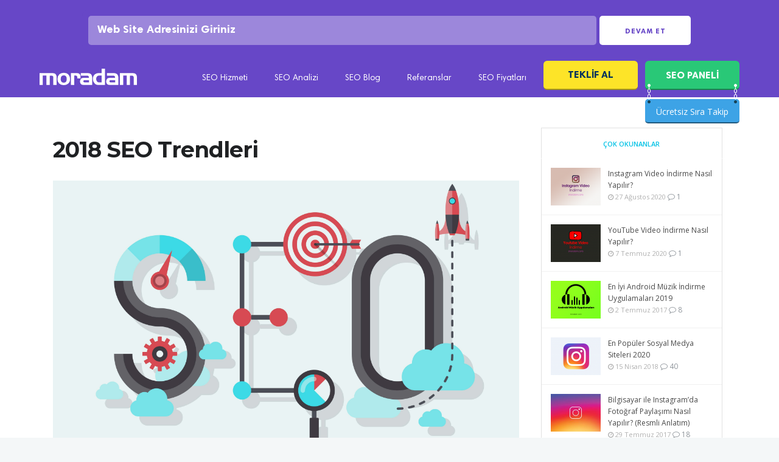

--- FILE ---
content_type: text/html; charset=UTF-8
request_url: https://www.moradam.com/14407/2018-seo-trendleri/
body_size: 25866
content:
 
<!DOCTYPE html>

<html lang="tr">

<head>

	<meta charset="UTF-8">
		<meta name="viewport" content="width=device-width, initial-scale=1, maximum-scale=5">
		<link rel="profile" href="https://gmpg.org/xfn/11">
		<link rel="pingback" href="https://www.moradam.com/xmlrpc.php">
		<link rel="apple-touch-icon-precomposed" href="https://www.moradam.com/wp-content/uploads/2017/12/moradam-seo.png"><link rel="apple-touch-icon-precomposed" sizes="72x72" href="https://www.moradam.com/wp-content/uploads/2017/12/moradam-seo.png"><link rel="shortcut icon" href="https://www.moradam.com/wp-content/uploads/2018/10/faviconmor-1.png">
<meta name='robots' content='index, follow, max-image-preview:large, max-snippet:-1, max-video-preview:-1' />

	<!-- This site is optimized with the Yoast SEO plugin v21.3 - https://yoast.com/wordpress/plugins/seo/ -->
	<title>2018 SEO Trendleri - Moradam</title>
	<meta name="description" content="2018 SEO Trendleri ile yeni yılda SEO çalışmalarınıza hız kesmeden devam edin. 2018 SEO Trendler ile yükselişe hazır olun!" />
	<link rel="canonical" href="https://www.moradam.com/14407/2018-seo-trendleri/" />
	<meta property="og:locale" content="tr_TR" />
	<meta property="og:type" content="article" />
	<meta property="og:title" content="2018 SEO Trendleri - Moradam" />
	<meta property="og:description" content="2018 SEO Trendleri ile yeni yılda SEO çalışmalarınıza hız kesmeden devam edin. 2018 SEO Trendler ile yükselişe hazır olun!" />
	<meta property="og:url" content="https://www.moradam.com/14407/2018-seo-trendleri/" />
	<meta property="og:site_name" content="Moradam" />
	<meta property="article:publisher" content="https://www.facebook.com/moradamseo/" />
	<meta property="article:published_time" content="2017-11-23T23:18:14+00:00" />
	<meta property="article:modified_time" content="2017-11-24T22:40:16+00:00" />
	<meta property="og:image" content="https://www.moradam.com/wp-content/uploads/2017/11/2018-SEO-Trendleri.jpg" />
	<meta property="og:image:width" content="5000" />
	<meta property="og:image:height" content="2956" />
	<meta property="og:image:type" content="image/jpeg" />
	<meta name="author" content="Aslı" />
	<meta name="twitter:card" content="summary_large_image" />
	<meta name="twitter:creator" content="@moradamcom" />
	<meta name="twitter:site" content="@moradamcom" />
	<meta name="twitter:label1" content="Yazan:" />
	<meta name="twitter:data1" content="Aslı" />
	<meta name="twitter:label2" content="Tahmini okuma süresi" />
	<meta name="twitter:data2" content="9 dakika" />
	<script type="application/ld+json" class="yoast-schema-graph">{"@context":"https://schema.org","@graph":[{"@type":"Article","@id":"https://www.moradam.com/14407/2018-seo-trendleri/#article","isPartOf":{"@id":"https://www.moradam.com/14407/2018-seo-trendleri/"},"author":{"name":"Aslı","@id":"https://www.moradam.com/#/schema/person/5b379c565107ca43fca298de9bf69549"},"headline":"2018 SEO Trendleri","datePublished":"2017-11-23T23:18:14+00:00","dateModified":"2017-11-24T22:40:16+00:00","mainEntityOfPage":{"@id":"https://www.moradam.com/14407/2018-seo-trendleri/"},"wordCount":1770,"commentCount":2,"publisher":{"@id":"https://www.moradam.com/#organization"},"image":{"@id":"https://www.moradam.com/14407/2018-seo-trendleri/#primaryimage"},"thumbnailUrl":"https://www.moradam.com/wp-content/uploads/2017/11/2018-SEO-Trendleri.jpg","articleSection":["SEO"],"inLanguage":"tr","potentialAction":[{"@type":"CommentAction","name":"Comment","target":["https://www.moradam.com/14407/2018-seo-trendleri/#respond"]}]},{"@type":"WebPage","@id":"https://www.moradam.com/14407/2018-seo-trendleri/","url":"https://www.moradam.com/14407/2018-seo-trendleri/","name":"2018 SEO Trendleri - Moradam","isPartOf":{"@id":"https://www.moradam.com/#website"},"primaryImageOfPage":{"@id":"https://www.moradam.com/14407/2018-seo-trendleri/#primaryimage"},"image":{"@id":"https://www.moradam.com/14407/2018-seo-trendleri/#primaryimage"},"thumbnailUrl":"https://www.moradam.com/wp-content/uploads/2017/11/2018-SEO-Trendleri.jpg","datePublished":"2017-11-23T23:18:14+00:00","dateModified":"2017-11-24T22:40:16+00:00","description":"2018 SEO Trendleri ile yeni yılda SEO çalışmalarınıza hız kesmeden devam edin. 2018 SEO Trendler ile yükselişe hazır olun!","breadcrumb":{"@id":"https://www.moradam.com/14407/2018-seo-trendleri/#breadcrumb"},"inLanguage":"tr","potentialAction":[{"@type":"ReadAction","target":["https://www.moradam.com/14407/2018-seo-trendleri/"]}]},{"@type":"ImageObject","inLanguage":"tr","@id":"https://www.moradam.com/14407/2018-seo-trendleri/#primaryimage","url":"https://www.moradam.com/wp-content/uploads/2017/11/2018-SEO-Trendleri.jpg","contentUrl":"https://www.moradam.com/wp-content/uploads/2017/11/2018-SEO-Trendleri.jpg","width":5000,"height":2956,"caption":"2018 SEO Trendleri"},{"@type":"BreadcrumbList","@id":"https://www.moradam.com/14407/2018-seo-trendleri/#breadcrumb","itemListElement":[{"@type":"ListItem","position":1,"name":"Ana sayfa","item":"https://www.moradam.com/"},{"@type":"ListItem","position":2,"name":"SEO Blog","item":"https://www.moradam.com/blog/"},{"@type":"ListItem","position":3,"name":"SEO","item":"https://www.moradam.com/index/seo/"},{"@type":"ListItem","position":4,"name":"2018 SEO Trendleri"}]},{"@type":"WebSite","@id":"https://www.moradam.com/#website","url":"https://www.moradam.com/","name":"Moradam","description":"Profesyonel SEO hizmetleri","publisher":{"@id":"https://www.moradam.com/#organization"},"potentialAction":[{"@type":"SearchAction","target":{"@type":"EntryPoint","urlTemplate":"https://www.moradam.com/?s={search_term_string}"},"query-input":"required name=search_term_string"}],"inLanguage":"tr"},{"@type":"Organization","@id":"https://www.moradam.com/#organization","name":"moradam","url":"https://www.moradam.com/","logo":{"@type":"ImageObject","inLanguage":"tr","@id":"https://www.moradam.com/#/schema/logo/image/","url":"https://www.moradam.com/wp-content/uploads/2017/05/MMM.png","contentUrl":"https://www.moradam.com/wp-content/uploads/2017/05/MMM.png","width":166,"height":166,"caption":"moradam"},"image":{"@id":"https://www.moradam.com/#/schema/logo/image/"},"sameAs":["https://www.facebook.com/moradamseo/","https://twitter.com/moradamcom","https://www.instagram.com/moradamcom/","https://www.youtube.com/channel/UCHLmyqWRQ9XW0thbQq-sGjw"]},{"@type":"Person","@id":"https://www.moradam.com/#/schema/person/5b379c565107ca43fca298de9bf69549","name":"Aslı","image":{"@type":"ImageObject","inLanguage":"tr","@id":"https://www.moradam.com/#/schema/person/image/","url":"https://secure.gravatar.com/avatar/2f764c5715cda9ff034b1a923a42ef38?s=96&d=mm&r=g","contentUrl":"https://secure.gravatar.com/avatar/2f764c5715cda9ff034b1a923a42ef38?s=96&d=mm&r=g","caption":"Aslı"},"description":"SEO ve dijital gelişmeler hakkında makaleler, derlemeler, çeviriler, listeler, incelemeler, analizler...","url":"https://www.moradam.com/author/asli/"}]}</script>
	<!-- / Yoast SEO plugin. -->


<link rel='dns-prefetch' href='//panel.moradam.com' />
<link rel='dns-prefetch' href='//fonts.googleapis.com' />
<link rel="alternate" type="application/rss+xml" title="Moradam &raquo; beslemesi" href="https://www.moradam.com/feed/" />
<link rel="alternate" type="application/rss+xml" title="Moradam &raquo; yorum beslemesi" href="https://www.moradam.com/comments/feed/" />
<link rel="alternate" type="application/rss+xml" title="Moradam &raquo; 2018 SEO Trendleri yorum beslemesi" href="https://www.moradam.com/14407/2018-seo-trendleri/feed/" />
<link rel='stylesheet' id='wp-block-library-css' href='https://www.moradam.com/wp-includes/css/dist/block-library/style.min.css?ver=6.3.7' type='text/css' media='all' />
<style id='classic-theme-styles-inline-css' type='text/css'>
/*! This file is auto-generated */
.wp-block-button__link{color:#fff;background-color:#32373c;border-radius:9999px;box-shadow:none;text-decoration:none;padding:calc(.667em + 2px) calc(1.333em + 2px);font-size:1.125em}.wp-block-file__button{background:#32373c;color:#fff;text-decoration:none}
</style>
<style id='global-styles-inline-css' type='text/css'>
body{--wp--preset--color--black: #000000;--wp--preset--color--cyan-bluish-gray: #abb8c3;--wp--preset--color--white: #ffffff;--wp--preset--color--pale-pink: #f78da7;--wp--preset--color--vivid-red: #cf2e2e;--wp--preset--color--luminous-vivid-orange: #ff6900;--wp--preset--color--luminous-vivid-amber: #fcb900;--wp--preset--color--light-green-cyan: #7bdcb5;--wp--preset--color--vivid-green-cyan: #00d084;--wp--preset--color--pale-cyan-blue: #8ed1fc;--wp--preset--color--vivid-cyan-blue: #0693e3;--wp--preset--color--vivid-purple: #9b51e0;--wp--preset--gradient--vivid-cyan-blue-to-vivid-purple: linear-gradient(135deg,rgba(6,147,227,1) 0%,rgb(155,81,224) 100%);--wp--preset--gradient--light-green-cyan-to-vivid-green-cyan: linear-gradient(135deg,rgb(122,220,180) 0%,rgb(0,208,130) 100%);--wp--preset--gradient--luminous-vivid-amber-to-luminous-vivid-orange: linear-gradient(135deg,rgba(252,185,0,1) 0%,rgba(255,105,0,1) 100%);--wp--preset--gradient--luminous-vivid-orange-to-vivid-red: linear-gradient(135deg,rgba(255,105,0,1) 0%,rgb(207,46,46) 100%);--wp--preset--gradient--very-light-gray-to-cyan-bluish-gray: linear-gradient(135deg,rgb(238,238,238) 0%,rgb(169,184,195) 100%);--wp--preset--gradient--cool-to-warm-spectrum: linear-gradient(135deg,rgb(74,234,220) 0%,rgb(151,120,209) 20%,rgb(207,42,186) 40%,rgb(238,44,130) 60%,rgb(251,105,98) 80%,rgb(254,248,76) 100%);--wp--preset--gradient--blush-light-purple: linear-gradient(135deg,rgb(255,206,236) 0%,rgb(152,150,240) 100%);--wp--preset--gradient--blush-bordeaux: linear-gradient(135deg,rgb(254,205,165) 0%,rgb(254,45,45) 50%,rgb(107,0,62) 100%);--wp--preset--gradient--luminous-dusk: linear-gradient(135deg,rgb(255,203,112) 0%,rgb(199,81,192) 50%,rgb(65,88,208) 100%);--wp--preset--gradient--pale-ocean: linear-gradient(135deg,rgb(255,245,203) 0%,rgb(182,227,212) 50%,rgb(51,167,181) 100%);--wp--preset--gradient--electric-grass: linear-gradient(135deg,rgb(202,248,128) 0%,rgb(113,206,126) 100%);--wp--preset--gradient--midnight: linear-gradient(135deg,rgb(2,3,129) 0%,rgb(40,116,252) 100%);--wp--preset--font-size--small: 13px;--wp--preset--font-size--medium: 20px;--wp--preset--font-size--large: 36px;--wp--preset--font-size--x-large: 42px;--wp--preset--spacing--20: 0.44rem;--wp--preset--spacing--30: 0.67rem;--wp--preset--spacing--40: 1rem;--wp--preset--spacing--50: 1.5rem;--wp--preset--spacing--60: 2.25rem;--wp--preset--spacing--70: 3.38rem;--wp--preset--spacing--80: 5.06rem;--wp--preset--shadow--natural: 6px 6px 9px rgba(0, 0, 0, 0.2);--wp--preset--shadow--deep: 12px 12px 50px rgba(0, 0, 0, 0.4);--wp--preset--shadow--sharp: 6px 6px 0px rgba(0, 0, 0, 0.2);--wp--preset--shadow--outlined: 6px 6px 0px -3px rgba(255, 255, 255, 1), 6px 6px rgba(0, 0, 0, 1);--wp--preset--shadow--crisp: 6px 6px 0px rgba(0, 0, 0, 1);}:where(.is-layout-flex){gap: 0.5em;}:where(.is-layout-grid){gap: 0.5em;}body .is-layout-flow > .alignleft{float: left;margin-inline-start: 0;margin-inline-end: 2em;}body .is-layout-flow > .alignright{float: right;margin-inline-start: 2em;margin-inline-end: 0;}body .is-layout-flow > .aligncenter{margin-left: auto !important;margin-right: auto !important;}body .is-layout-constrained > .alignleft{float: left;margin-inline-start: 0;margin-inline-end: 2em;}body .is-layout-constrained > .alignright{float: right;margin-inline-start: 2em;margin-inline-end: 0;}body .is-layout-constrained > .aligncenter{margin-left: auto !important;margin-right: auto !important;}body .is-layout-constrained > :where(:not(.alignleft):not(.alignright):not(.alignfull)){max-width: var(--wp--style--global--content-size);margin-left: auto !important;margin-right: auto !important;}body .is-layout-constrained > .alignwide{max-width: var(--wp--style--global--wide-size);}body .is-layout-flex{display: flex;}body .is-layout-flex{flex-wrap: wrap;align-items: center;}body .is-layout-flex > *{margin: 0;}body .is-layout-grid{display: grid;}body .is-layout-grid > *{margin: 0;}:where(.wp-block-columns.is-layout-flex){gap: 2em;}:where(.wp-block-columns.is-layout-grid){gap: 2em;}:where(.wp-block-post-template.is-layout-flex){gap: 1.25em;}:where(.wp-block-post-template.is-layout-grid){gap: 1.25em;}.has-black-color{color: var(--wp--preset--color--black) !important;}.has-cyan-bluish-gray-color{color: var(--wp--preset--color--cyan-bluish-gray) !important;}.has-white-color{color: var(--wp--preset--color--white) !important;}.has-pale-pink-color{color: var(--wp--preset--color--pale-pink) !important;}.has-vivid-red-color{color: var(--wp--preset--color--vivid-red) !important;}.has-luminous-vivid-orange-color{color: var(--wp--preset--color--luminous-vivid-orange) !important;}.has-luminous-vivid-amber-color{color: var(--wp--preset--color--luminous-vivid-amber) !important;}.has-light-green-cyan-color{color: var(--wp--preset--color--light-green-cyan) !important;}.has-vivid-green-cyan-color{color: var(--wp--preset--color--vivid-green-cyan) !important;}.has-pale-cyan-blue-color{color: var(--wp--preset--color--pale-cyan-blue) !important;}.has-vivid-cyan-blue-color{color: var(--wp--preset--color--vivid-cyan-blue) !important;}.has-vivid-purple-color{color: var(--wp--preset--color--vivid-purple) !important;}.has-black-background-color{background-color: var(--wp--preset--color--black) !important;}.has-cyan-bluish-gray-background-color{background-color: var(--wp--preset--color--cyan-bluish-gray) !important;}.has-white-background-color{background-color: var(--wp--preset--color--white) !important;}.has-pale-pink-background-color{background-color: var(--wp--preset--color--pale-pink) !important;}.has-vivid-red-background-color{background-color: var(--wp--preset--color--vivid-red) !important;}.has-luminous-vivid-orange-background-color{background-color: var(--wp--preset--color--luminous-vivid-orange) !important;}.has-luminous-vivid-amber-background-color{background-color: var(--wp--preset--color--luminous-vivid-amber) !important;}.has-light-green-cyan-background-color{background-color: var(--wp--preset--color--light-green-cyan) !important;}.has-vivid-green-cyan-background-color{background-color: var(--wp--preset--color--vivid-green-cyan) !important;}.has-pale-cyan-blue-background-color{background-color: var(--wp--preset--color--pale-cyan-blue) !important;}.has-vivid-cyan-blue-background-color{background-color: var(--wp--preset--color--vivid-cyan-blue) !important;}.has-vivid-purple-background-color{background-color: var(--wp--preset--color--vivid-purple) !important;}.has-black-border-color{border-color: var(--wp--preset--color--black) !important;}.has-cyan-bluish-gray-border-color{border-color: var(--wp--preset--color--cyan-bluish-gray) !important;}.has-white-border-color{border-color: var(--wp--preset--color--white) !important;}.has-pale-pink-border-color{border-color: var(--wp--preset--color--pale-pink) !important;}.has-vivid-red-border-color{border-color: var(--wp--preset--color--vivid-red) !important;}.has-luminous-vivid-orange-border-color{border-color: var(--wp--preset--color--luminous-vivid-orange) !important;}.has-luminous-vivid-amber-border-color{border-color: var(--wp--preset--color--luminous-vivid-amber) !important;}.has-light-green-cyan-border-color{border-color: var(--wp--preset--color--light-green-cyan) !important;}.has-vivid-green-cyan-border-color{border-color: var(--wp--preset--color--vivid-green-cyan) !important;}.has-pale-cyan-blue-border-color{border-color: var(--wp--preset--color--pale-cyan-blue) !important;}.has-vivid-cyan-blue-border-color{border-color: var(--wp--preset--color--vivid-cyan-blue) !important;}.has-vivid-purple-border-color{border-color: var(--wp--preset--color--vivid-purple) !important;}.has-vivid-cyan-blue-to-vivid-purple-gradient-background{background: var(--wp--preset--gradient--vivid-cyan-blue-to-vivid-purple) !important;}.has-light-green-cyan-to-vivid-green-cyan-gradient-background{background: var(--wp--preset--gradient--light-green-cyan-to-vivid-green-cyan) !important;}.has-luminous-vivid-amber-to-luminous-vivid-orange-gradient-background{background: var(--wp--preset--gradient--luminous-vivid-amber-to-luminous-vivid-orange) !important;}.has-luminous-vivid-orange-to-vivid-red-gradient-background{background: var(--wp--preset--gradient--luminous-vivid-orange-to-vivid-red) !important;}.has-very-light-gray-to-cyan-bluish-gray-gradient-background{background: var(--wp--preset--gradient--very-light-gray-to-cyan-bluish-gray) !important;}.has-cool-to-warm-spectrum-gradient-background{background: var(--wp--preset--gradient--cool-to-warm-spectrum) !important;}.has-blush-light-purple-gradient-background{background: var(--wp--preset--gradient--blush-light-purple) !important;}.has-blush-bordeaux-gradient-background{background: var(--wp--preset--gradient--blush-bordeaux) !important;}.has-luminous-dusk-gradient-background{background: var(--wp--preset--gradient--luminous-dusk) !important;}.has-pale-ocean-gradient-background{background: var(--wp--preset--gradient--pale-ocean) !important;}.has-electric-grass-gradient-background{background: var(--wp--preset--gradient--electric-grass) !important;}.has-midnight-gradient-background{background: var(--wp--preset--gradient--midnight) !important;}.has-small-font-size{font-size: var(--wp--preset--font-size--small) !important;}.has-medium-font-size{font-size: var(--wp--preset--font-size--medium) !important;}.has-large-font-size{font-size: var(--wp--preset--font-size--large) !important;}.has-x-large-font-size{font-size: var(--wp--preset--font-size--x-large) !important;}
.wp-block-navigation a:where(:not(.wp-element-button)){color: inherit;}
:where(.wp-block-post-template.is-layout-flex){gap: 1.25em;}:where(.wp-block-post-template.is-layout-grid){gap: 1.25em;}
:where(.wp-block-columns.is-layout-flex){gap: 2em;}:where(.wp-block-columns.is-layout-grid){gap: 2em;}
.wp-block-pullquote{font-size: 1.5em;line-height: 1.6;}
</style>
<link rel='stylesheet' id='contact-form-7-css' href='https://www.moradam.com/wp-content/plugins/contact-form-7/includes/css/styles.css?ver=5.8.1' type='text/css' media='all' />
<link rel='stylesheet' id='wp-pagenavi-css' href='https://www.moradam.com/wp-content/plugins/wp-pagenavi/pagenavi-css.css?ver=2.70' type='text/css' media='all' />
<link rel='stylesheet' id='main-style-css' href='https://www.moradam.com/wp-content/themes/easyweb/css/master.css?ver=2.1.5' type='text/css' media='all' />
<link rel='stylesheet' id='webnus-dynamic-styles-css' href='https://www.moradam.com/wp-content/themes/easyweb/css/dyncss.css?ver=6.3.7' type='text/css' media='all' />
<style id='webnus-dynamic-styles-inline-css' type='text/css'>
@font-face {  font-family: 'custom-font-1';  font-style: normal;  font-weight: normal;  src: url('?#iefix') format('embedded-opentype'),url('') format('woff'),url('') format('truetype');}@font-face {  font-family: 'custom-font-2';  font-style: normal;  font-weight: normal;  src: url('?#iefix') format('embedded-opentype'),url('') format('woff'),url('') format('truetype');}@font-face {  font-family: 'custom-font-3';  font-style: normal;  font-weight: normal;  src: url('?#iefix') format('embedded-opentype'),url('') format('woff'),url('') format('truetype');}#wrap #nav a { color:;}#wrap #nav a:hover,.transparent-header-w.t-dark-w #header.horizontal-w.duplex-hd #nav > li:hover > a,.transparent-header-w #header.horizontal-w #nav > li:hover > a {color:;}#wrap #nav li.current > a, #wrap #nav li.current ul li a:hover, #wrap #nav li.active > a {color:;}#wrap #scroll-top a {background-color:;}#wrap #scroll-top a:hover {background-color:;}.icon-box1 img, .icon-box1 i{width: 65px;height: 20px;}.w-pricing-table.pt-type6 .pt-header h4 {margin:0 auto;}.w-pricing-table.pt-type6 .pt-header:after {   border-left: 30px solid transparent;}.our-team3 figure {width: auto;float: left;margin-right: 3%;}#wrap .tdetail h2 {line-height: 28px;font-size: 22px;}
</style>
<link rel='stylesheet' id='webnus-google-fonts-css' href='https://fonts.googleapis.com/css?family=Open+Sans%3A400%2C300%2C400italic%2C600%2C700%2C700italic%2C800%7CMerriweather%3A400%2C400italic%2C700%2C700italic%7CLora%3A400%2C400italic%2C700%2C700italic%7CPoppins%3A300%2C400%2C500%2C600%2C700&#038;subset=latin%2Clatin-ext' type='text/css' media='all' />
<link rel='stylesheet' id='redux-google-fonts-easyweb_webnus_options-css' href='https://fonts.googleapis.com/css?family=Montserrat%3A400%2C700%7CExo%3A100%2C200%2C300%2C400%2C500%2C600%2C700%2C800%2C900%2C100italic%2C200italic%2C300italic%2C400italic%2C500italic%2C600italic%2C700italic%2C800italic%2C900italic&#038;subset=latin&#038;ver=1647441982' type='text/css' media='all' />
<script type='text/javascript' src='https://www.moradam.com/wp-includes/js/jquery/jquery.min.js?ver=3.7.0' id='jquery-core-js'></script>
<script type='text/javascript' src='https://www.moradam.com/wp-includes/js/jquery/jquery-migrate.min.js?ver=3.4.1' id='jquery-migrate-js'></script>
		<script type="text/javascript">
			/* <![CDATA[ */
				var sf_position = '0';
				var sf_templates = "<a href=\"{search_url_escaped}\"><span class=\"sf_text\">See more results<\/span><span class=\"sf_small\">Displaying top results<\/span><\/a>";
				var sf_input = '.live-search';
				jQuery(document).ready(function(){
					jQuery(sf_input).ajaxyLiveSearch({"expand":false,"searchUrl":"https:\/\/www.moradam.com\/?s=%s","text":"Search","delay":500,"iwidth":180,"width":315,"ajaxUrl":"https:\/\/www.moradam.com\/wp-admin\/admin-ajax.php","rtl":0});
					jQuery(".sf_ajaxy-selective-input").keyup(function() {
						var width = jQuery(this).val().length * 8;
						if(width < 50) {
							width = 50;
						}
						jQuery(this).width(width);
					});
					jQuery(".sf_ajaxy-selective-search").click(function() {
						jQuery(this).find(".sf_ajaxy-selective-input").focus();
					});
					jQuery(".sf_ajaxy-selective-close").click(function() {
						jQuery(this).parent().remove();
					});
				});
			/* ]]> */
		</script>
		<script>
  (function(i,s,o,g,r,a,m){i['GoogleAnalyticsObject']=r;i[r]=i[r]||function(){
  (i[r].q=i[r].q||[]).push(arguments)},i[r].l=1*new Date();a=s.createElement(o),
  m=s.getElementsByTagName(o)[0];a.async=1;a.src=g;m.parentNode.insertBefore(a,m)
  })(window,document,'script','https://www.google-analytics.com/analytics.js','ga');

  ga('create', 'UA-36918742-13', 'auto');
  ga('send', 'pageview');

</script>
<meta name="msvalidate.01" content="68CDDC57BE03698EF75169F3445DF2E0" /><style type="text/css" media="screen">body{  }</style>		<meta property="og:title" content="2018 SEO Trendleri" />
		<meta property="og:type" content="article" />
		<meta property="og:image" content="https://www.moradam.com/wp-content/uploads/2017/11/2018-SEO-Trendleri.jpg" />
		<meta property="og:url" content="https://www.moradam.com/14407/2018-seo-trendleri/" />
		<meta property="og:description" content="2017&#8217;nin sonlarına yaklaşırken hiç şüphesiz hepinizin aklında 2018 SEO Trendleri konusu var. Bu konuda merakınızı gidermek adına derinlemesine bir analiz ve araştırma yaptık. Yaptığımız araştırma ve gözlemleri bu yazımızda sizlerle paylaşacağız. 2017 SEO Trendleri arasında hiç şüphesiz ilk sırada Kullanıcı Deneyimi yer aldı. Bunun ardından backlinkler, içerik ve Mobil SEO önemli bir konuma geldi. 2018 yılına yaklaşırken bazı SEO trendleri yerini korurken bazıları ise yerini yeni kriterlere bırakacak. Elbette yeni yılda Google ve diğer arama motorlarının radikal değişiklikleri ve güncellemeleri ön görülen skalayı değiştirebilir. Fakat 2017 ve daha öncesinde temelleri atılan ve kısa sürede önemli konumlara gelen bazı kriterler yeni yılda da yerini koruyacak. 1- Kullanıcı Deneyimi 2017 SEO trendleri içerisinde yer alan ve öneminin yok sayılmayacak kadar büyük olduğu kullanıcı deneyimi yeni yıl içerisinde de yerine koruyacak. Arama motorları şuana kadar arama sonuçlarını şekillendirirken kullanıcılarına en iyi deneyimi sunmayı hedefledi. Bu doğrultu da sıralamalarda web sitelerini ilgilendiren önemli bir kriter olarak yer aldı. Özellikle Google kullanıcı deneyimini iyileştirmek adına birçok güncelleme ile gündeme geldi. Neredeyse güncellemelerin büyük bir kısmında ana hedef olan ve 2018 SEO Trendleri arasında önemli bir yere sahip UX, Google ve diğer arama motorlarının yeni yılda da gündemin düşmeyecek. Kullanıcı deneyimi güçlü bir web sitesi, arama motorlarının sevdiği siteler olduğu gibi arama sonuçlarında ilk sıralarda yerini alır. Kullanıcı deneyimi demişken Rank Brain&#8217;den bahsetmeden geçmek olmaz. Rank Brain bildiğiniz üzere tamamen kullanıcı deneyimi odaklı algoritmadır. Rank Brain bir web sitesinin kullanıcılara ne kadar fayda sağladığını ölçerek analiz ediyor ve sıralamaların bu doğrultuda şekillenmesini sağlıyor. Kullanıcı deneyimi konusunda web sitenizde eksikler olduğunu düşünüyorsanız çalışmalara okunabilirlik, site hızı ve gezinme yapısından başlamalısınız. Bu noktada web sitenizi Google Analytics üzerinden analiz edebilirsiniz. Ayrıca ücretli birçok araç yardımıyla da bu konularda web sitenizi analiz edebilirsiniz. Kullanıcı deneyiminde site hızı, okunabilirlik ve gezinme yapısının yanı sıra reklamlar ve bağlantılarda önemli faktörlerdir. Kullanıcının sitede... Devamını oku" />
		<meta property="og:site_name" content="Moradam" />
		<meta name="generator" content="Powered by Visual Composer - drag and drop page builder for WordPress."/>
<!--[if lte IE 9]><link rel="stylesheet" type="text/css" href="https://www.moradam.com/wp-content/plugins/js_composer/assets/css/vc_lte_ie9.min.css" media="screen"><![endif]-->      <meta name="onesignal" content="wordpress-plugin"/>
            <script>

      window.OneSignal = window.OneSignal || [];

      OneSignal.push( function() {
        OneSignal.SERVICE_WORKER_UPDATER_PATH = "OneSignalSDKUpdaterWorker.js.php";
                      OneSignal.SERVICE_WORKER_PATH = "OneSignalSDKWorker.js.php";
                      OneSignal.SERVICE_WORKER_PARAM = { scope: "/" };
        OneSignal.setDefaultNotificationUrl("https://www.moradam.com");
        var oneSignal_options = {};
        window._oneSignalInitOptions = oneSignal_options;

        oneSignal_options['wordpress'] = true;
oneSignal_options['appId'] = 'a6fc96cb-16f0-4adb-a586-3007006591c4';
oneSignal_options['allowLocalhostAsSecureOrigin'] = true;
oneSignal_options['welcomeNotification'] = { };
oneSignal_options['welcomeNotification']['title'] = "Yeni SEO Haberleri Bildirimlerini Aktif Ettiniz!";
oneSignal_options['welcomeNotification']['message'] = "Bildirimlere abone oldunuz! Artık Güncel SEO haberlerini anında bildirim ile alacaksınız.";
oneSignal_options['path'] = "https://www.moradam.com/wp-content/plugins/onesignal-free-web-push-notifications/sdk_files/";
oneSignal_options['promptOptions'] = { };
oneSignal_options['notifyButton'] = { };
oneSignal_options['notifyButton']['enable'] = true;
oneSignal_options['notifyButton']['position'] = 'bottom-right';
oneSignal_options['notifyButton']['theme'] = 'default';
oneSignal_options['notifyButton']['size'] = 'medium';
oneSignal_options['notifyButton']['showCredit'] = true;
oneSignal_options['notifyButton']['text'] = {};
oneSignal_options['notifyButton']['text']['tip.state.unsubscribed'] = 'Güncel SEO Haberleri Bildirimlerini Açmak İçin Tıklayın!';
oneSignal_options['notifyButton']['text']['tip.state.subscribed'] = 'Güncel SEO Haberleri Bildirimlerine Abone Oldunuz!';
oneSignal_options['notifyButton']['text']['tip.state.blocked'] = 'Bildirimleri Engellediniz';
oneSignal_options['notifyButton']['text']['message.action.subscribed'] = 'Bildirimlere abone oldunuz! Artık Güncel SEO haberlerini anında bildirim ile alacaksınız.';
oneSignal_options['notifyButton']['text']['message.action.resubscribed'] = 'Bildirimlere tekrar abone oldunuz! Artık Güncel SEO haberlerini anında bildirim ile alacaksınız.';
oneSignal_options['notifyButton']['text']['message.action.unsubscribed'] = 'Artık yeni bildirim almayacaksınız.';
oneSignal_options['notifyButton']['text']['dialog.main.title'] = 'Site bildirimlerini yönet';
oneSignal_options['notifyButton']['text']['dialog.main.button.subscribe'] = 'ABONE OL';
oneSignal_options['notifyButton']['text']['dialog.main.button.unsubscribe'] = 'ABONELİKTEN ÇIK';
oneSignal_options['notifyButton']['text']['dialog.blocked.title'] = 'BİLDİRİM ENGELİNİ KALDIR';
                OneSignal.init(window._oneSignalInitOptions);
                      });

      function documentInitOneSignal() {
        var oneSignal_elements = document.getElementsByClassName("OneSignal-prompt");

        var oneSignalLinkClickHandler = function(event) { OneSignal.push(['registerForPushNotifications']); event.preventDefault(); };        for(var i = 0; i < oneSignal_elements.length; i++)
          oneSignal_elements[i].addEventListener('click', oneSignalLinkClickHandler, false);
      }

      if (document.readyState === 'complete') {
           documentInitOneSignal();
      }
      else {
           window.addEventListener("load", function(event){
               documentInitOneSignal();
          });
      }
    </script>
<style type="text/css" title="dynamic-css" class="options-output">#wrap #footer{background-color:#222429;}#wrap #footer .footbot{background-color:#25272d;}body{font-family:Open Sans,arial,helvatica;}#wrap p{font-family:Open Sans,arial,helvatica;line-height:30px;font-size:16px;}#wrap h1,#wrap h2,#wrap h3,#wrap h4,#wrap h5,#wrap h6{font-family:Montserrat;}#wrap h1{font-family:Montserrat;line-height:42px;font-size:36px;}#wrap h2{font-family:Montserrat;line-height:36px;font-size:30px;}#wrap h3{font-family:Montserrat;line-height:30px;font-size:24px;}#wrap h4{font-family:Exo;}#wrap h5{font-family:Exo;}#wrap h6{font-family:Exo;}#wrap ul#nav a{font-family:Montserrat;}#nav ul li a{font-family:Montserrat;}.blog-single-post h1{text-align:left;}</style><noscript><style type="text/css"> .wpb_animate_when_almost_visible { opacity: 1; }</style></noscript><link rel="preload" as="image" href="https://www.moradam.com/wp-content/uploads/2017/11/2018-SEO-Trendleri.jpg">
<link rel="preload" as="image" href="https://www.moradam.com/images/xturk-728x90.png">

</head>
<body class="post-template-default single single-post postid-14407 single-format-standard   has-topbar-w wpb-js-composer js-comp-ver-5.0.1 vc_responsive" data-scrolls-value="380">
<!-- Start the #wrap div -->
<div id="wrap" class="">



	
<link rel="stylesheet" href="https://www.moradam.com/inc/vdi_header.css?v=14102020">
<style>button.button.panelbtn::before {
    content: "";
    width: 5px;
    height: 32px;
    position: absolute;
    top:38px;
    left: 4px;
    z-index: 99;
    background: url(https://www.moradam.com/images/icon-tit.png) no-repeat center center;
}
button.button.panelbtn::after {
    content: "";
    width: 5px;
    height: 32px;
    position: absolute;
    top:38px;
    right: 4px;
    z-index: 99;
    background: url(https://www.moradam.com/images/icon-tit.png) no-repeat center center;
}

.vdi-32area {
    background: #3da3e6;
    height: 40px;
    position: absolute;
    margin-top: 15px;
    width: 100%;
    border-radius: 5px;
    border-bottom: solid 2px #00000075;
}

.vdi-32area span {
    color: #fff;
    width: 100%;
    text-align: center;
    line-height: 31px;
}</style>


<div id="wt-masthead" aria-hidden="true">
	<div class="row">
<div class="large-12 kesfet-lg12">
<form action="https://panel.moradam.com/" autocomplete="off">
<div class="kesifarka">
<input type="text" name="s" class="kesifinpt" placeholder="Web Site Adresinizi Giriniz">
<input type="hidden" name="r" value="6696">
<button class="btn-kesfet btn1">Devam Et</button>
</div>
</form>
</div>
</div>
</div>
<header class="vdi_2019Header">
<div class="vdi_header_bar">
<div class="vdi_solayasla">
<div class="vdi_header-sol_logo">
<a href="/" title="Ana Sayfa">
<img src="https://www.moradam.com/images/logo.svg" alt="Moradam Logo">



</a>
</div>


<div class="vdi_header-sol_menu mobilde-gizle">
<ul class="vdi_header-sol_menu-list">





<li class="vdi_ust-menu-item"><a href="https://www.moradam.com/seo/" title="SEO'ya Genel Bakış">SEO Hizmeti</a></li>
<li class="vdi_ust-menu-item"><a href="https://www.moradam.com/web-sitesi-analiz" title="SEO Analizi">SEO Analizi</a></li>
<li class="vdi_ust-menu-item"><a href="https://www.moradam.com/blog/" title="SEO Blog">SEO Blog</a></li>


<li class="vdi_ust-menu-item"><a href="https://www.moradam.com/seo-referanslari" title="SEO Referansları">Referanslar</a></li>
<li class="vdi_ust-menu-item"><a href="https://www.moradam.com/seo-fiyatlari" title="SEO Fiyatları">SEO Fiyatları</a></li>
<li class="vdi_ust-menu-item" aria-hidden="true"><button onclick="paketalUst()" type="button" class="button paketAl" data-title="Ücretsiz Danışmanlık Alın">Teklif Al</button></li>

<li class="vdi_ust-menu-item"><button onclick="location.href='https://panel.moradam.com';" value="Webmaster Panel" type="button" class="button panelbtn" rel="nofollow">SEO PANELİ</button>
<div class="vdi-32area"><a href="https://panel.moradam.com/" target="_blank" class="vdi-ust-panel-btn" rel="nofollow"><span>Ücretsiz Sıra Takip</span></a></div>


</li>


</ul>
</div>
</div>

</div>

</header>

<!-- end-header -->

<section class="container page-content" >
	<hr class="vertical-space2">
		<section class="col-md-9 cntt-w">
					<article class="blog-single-post">
								<div class="post-trait-w"> 					<h1>2018 SEO Trendleri</h1> <img src="https://www.moradam.com/wp-content/uploads/2017/11/2018-SEO-Trendleri.jpg" alt="2018 SEO Trendleri" class="landscape full" width="5000" height="2956" />									</div>
									<div class="post post-14407 type-post status-publish format-standard has-post-thumbnail hentry category-seo">
																				<div class="postmetadata" style="background: #f7f7f7;"><strong>Eklenme Tarihi: </strong>24 Kasım 2017 02:18</div>
										<p>2017&#8217;nin sonlarına yaklaşırken hiç şüphesiz hepinizin aklında <strong>2018 SEO Trendleri</strong> konusu var. Bu konuda merakınızı gidermek adına derinlemesine bir analiz ve araştırma yaptık. Yaptığımız araştırma ve gözlemleri bu yazımızda sizlerle paylaşacağız. <strong>2017 SEO Trendleri</strong> arasında hiç şüphesiz ilk sırada Kullanıcı Deneyimi yer aldı. Bunun ardından backlinkler, içerik ve Mobil SEO önemli bir konuma geldi. 2018 yılına yaklaşırken bazı SEO trendleri yerini korurken bazıları ise yerini yeni kriterlere bırakacak. Elbette yeni yılda Google ve diğer arama motorlarının radikal değişiklikleri ve güncellemeleri ön görülen skalayı değiştirebilir. Fakat 2017 ve daha öncesinde temelleri atılan ve kısa sürede önemli konumlara gelen bazı kriterler yeni yılda da yerini koruyacak.</p>
<h2><em><strong>1- Kullanıcı Deneyimi</strong></em></h2>
<p>2017 SEO trendleri içerisinde yer alan ve öneminin yok sayılmayacak kadar büyük olduğu kullanıcı deneyimi yeni yıl içerisinde de yerine koruyacak. Arama motorları şuana kadar arama sonuçlarını şekillendirirken kullanıcılarına en iyi deneyimi sunmayı hedefledi. Bu doğrultu da sıralamalarda web sitelerini ilgilendiren önemli bir kriter olarak yer aldı. Özellikle Google kullanıcı deneyimini iyileştirmek adına birçok güncelleme ile gündeme geldi. Neredeyse güncellemelerin büyük bir kısmında ana hedef olan ve 2018 SEO Trendleri arasında önemli bir yere sahip UX, Google ve diğer arama motorlarının yeni yılda da gündemin düşmeyecek.</p>
<p>Kullanıcı deneyimi güçlü bir web sitesi, arama motorlarının sevdiği siteler olduğu gibi arama sonuçlarında ilk sıralarda yerini alır. Kullanıcı deneyimi demişken Rank Brain&#8217;den bahsetmeden geçmek olmaz. Rank Brain bildiğiniz üzere tamamen kullanıcı deneyimi odaklı algoritmadır. Rank Brain bir web sitesinin kullanıcılara ne kadar fayda sağladığını ölçerek analiz ediyor ve sıralamaların bu doğrultuda şekillenmesini sağlıyor.</p>
<p>Kullanıcı deneyimi konusunda web sitenizde eksikler olduğunu düşünüyorsanız çalışmalara okunabilirlik, site hızı ve gezinme yapısından başlamalısınız. Bu noktada web sitenizi Google Analytics üzerinden analiz edebilirsiniz. Ayrıca ücretli birçok araç yardımıyla da bu konularda web sitenizi analiz edebilirsiniz. Kullanıcı deneyiminde site hızı, okunabilirlik ve gezinme yapısının yanı sıra reklamlar ve bağlantılarda önemli faktörlerdir. Kullanıcının sitede gezinmesini zorlaştıran bağlantılar, içeriği incelerken rahatsız edici reklamlar kullanıcı deneyimi olumsuz etkileyen faktörlerdir. Hatta pop-up ve pop-under reklamlar konusunda Google ciddi atılımlar gerçekleştirdi.</p>
<blockquote><p>Rank Brain üç ana parametre ile analizlerini gerçekleştirir. Tıklama Oranı (TO), Ziyaretçilerin sayfa ile etkileşimi ve sayfada geçirdiği süre. Yapılan araştırmalara göre Google TOP10 içinde yer alan sitelerde ziyaretçilerin sitede kalma süreleri minimum 3 dakika 10 saniyedir.</p></blockquote>
<h2><em><strong>2- Featured Snippets, Rich Snippets ve Hızlı Cevaplar </strong></em></h2>
<p><a href="https://www.moradam.com/14399/featured-snippets-nedir/"><strong>Featured Snippets</strong></a> ya da Position Zero, web siteleri, markalar ve firmaların rekabetine sık sık konu olmaktadır. Aramalarda öne çıkan snippet olarak görünmek bir web sitesini geleneksel yarıştan çok daha öteye taşımaktadır. Kısacası arama sonuçlarında ilk sırada çıkmanın da ötesinde bir durumdur. 2017&#8217;nin son iki çeyreğinde önemi daha da artan snippetler 2018 yılında da web sitelerinin rekabetini artıran bir durum olacak.</p>
<p>Arama sonuçlarında web sitelerinin featured snippet olarak kullanıcılara sunulması, ilgili sitenin sıralaması, otoritesi, ziyaretçi sayısı ve ilgili birçok kriterde yükseliş yaşamasını sağlar. E-Ticaret sitelerinde özellikle stok bilgilerinin SERP&#8217;te yer alması rekabette markanın ön plana çıkmasını sağlar. Kullanıcılara içeriklerinizin snippet olarak sunulması yeni yılda daha fazla önem taşıyacak. 2017&#8217;de Google kendi servislerini de snippet olarak sunuyordu. Fakat sunulan snippetler içerisinde bu oranın azalması web siteleri için büyük bir anlam ifade eder. Snippet olarak içeriklerinizin kullanıcılara sunulmasını istiyorsanız birinci madde bu durumda sizin için göz önünde bulundurulması gereken bir kriterdir. Aynı zamanda etkileyici içerik, başlık ve sunum ile snippet olarak içeriklerinizin kullanıcılara sunulma ihtimalini de artıracaktır. Web sitenizin veya markanızın sektörde varlığını sürdürmesi ve rekabette en büyük rolü oynaması için öne çıkan snipeptleri yeni yılda dikkate almalısınız.</p>
<h2><em><strong>3- Mobile First Indexing</strong></em></h2>
<p><a href="https://www.moradam.com/14382/mobile-first-indexing-mobil-oncelikli-indeksleme-nedir/"><strong>Mobile First Indexing</strong></a>, Türkçe karşılığı ile Mobil Öncelikli İndeksleme Ocak 2017&#8217;de arama sonuçları ve indeksleme konusunda radikal bir değişiklik olarak SEO gündemine girdi. Teknolojinin hayatımıza tamamen entegre olmasına kayıtsız kalmayan Google, kullanıcılara daha iyi bir deneyim sunmak açısından bu konuda güncelleme kararı almıştı. Daha önce Google web sitelerini masaüstü sürümüne göre ele alıyor ve arama sonuçlarını da buna göre şekillendiriyordu. Mobil First Indexing ile bunu değiştirerek artan mobil kullanıcılara yönelik büyük bir adım atmış oldu.  Mobil First Indexing 2017 yılı içinde kendisinden çokça söz ettirmesi ile birlikte yılın son iki çeyreğinde sık sık bu konuda dalgalanmalar yaşanmasına da sebep oldu.</p>
<p>2018&#8217;e yaklaşırken hala tazeliğini ve önemi koruyan bu güncelleme arama sonuçlarında birçok web sitesinin konumu derinden etkileyecek. Eğer hala web siteniz mobil uyumlu değilse yeni yıla girmeden bu konuda bir adım atarak çalışmalara başlamanızı tavsiye ediyoruz. Aksi taktirde web sitenizin arama sonuçlarında yaşayacağı düşüş bir hayli büyük olacaktır. Eğer ciddi bir hedefiniz varsa bunu asla göz ardı etmemelisiniz.</p>
<p>Mobil cihazlarla arama yapan kullanıcı oranının ortalama %70 gibi bir oranda olduğunu düşünecek olursak Google&#8217;ın bu kararının oldukça yerli bir karar olduğunu da rahatça anlayabiliriz. Kullanıcıların büyük bir bölümünün mobil cihazlarla arama yaptığını düşünecek olursanız responsive bir web sitesi inşa etmeniz gerekmektedir. Mobil kullanıcılara iyi bir deneyim ve hizmet sunmadığınız takdirde başarı elde etmeniz neredeyse imkansız. Ayrıca mobil kullanıcı oranı web siteniz için avantaja dönüştürülecek büyük bir potansiyeldir. Son olarak size ufak ama ciddi başarı yakalamanızı sağlayacak bir ipucu vermek istiyoruz. Video içeriklerin mobil cihazlarda izlenmesi ve erişilmesi oldukça yüksek bir oranda. Her anlamda kullanıcıların video içeriklere yöneldiğini düşünecek olursak web sitenizde dinamik bir video içerik yapısı oluşturarak ciddi bir başarı elde edebilirsiniz.</p>
<h2><em><strong>4- Backlinkler </strong></em></h2>
<p>SEO kavramının hayatımıza girdiği günden beri backlinkler, web sitesi için büyük bir anlam ifade etmektedir. Backlink tek başına yeterli olmayacağı gibi birçok faktörde backlink olmadan bir anlam ifade etmez. Nasıl mı? Hemen açıklayalım. Web sitenizde yer alan içerikler ne kadar kaliteli olursa olsun backlink yoksa ya da az sayıdaysa referansınız yoktur ve içeriklerinizin kalitesi hiçbir anlam ifade etmez. İkinci bir durum ise backlinklerin çok sayıda olmasına rağmen yeterli kalitede içeriklere sahip olmamanız. Backlink sayınız yeterli olsa dahi Rank Brain&#8217;i etkileyecek içeriklere sahip değilseniz backlinkler, web siteniz için hiç bir anlam ifade etmez. Fakat kalitesiz içeriklerin çok sayıda backlinke sahip olması ve iyi sıralamalar elde etmesine şahit olmuşuzdur. Bu durumun ne kadar süre geçerli olduğunu hiç takip ettiniz mi? Elbette ki oldukça kısa bir sürede bu siteler veya içerikler hızla dibe doğru çakılacaktır. Rank Brain algoritmasını çok iyi bir şekilde kavradıysanız bu durumun dinamiklerini de anlayabilirsiniz.</p>
<p>Yalnızca 2017 değil SEO&#8217;nun hayatımıza girdiği andan beri backlinkler hep gündemdeydi ve hep önemliydi. 2018 yılında da bu durumun değişeceğini beklemek büyük bir yanılgıdır. İlk günden bugüne kadar backlinkler her yıl SEO için önemli bir kriter olacak. Ayrıca belirtmek istediğiniz bir nokta daha var. İçerik, kullanıcı deneyimi ve backlink web sitesinin temel çarkıdır. Çark ne kadar hızlı dönerse dönsün bu üç faktör asla birbirinden ayrılmayacak ve mekanizmanın çalışmasında bir bütün olarak değerlendirilecek.</p>
<h2><em><strong>5- Sesli Aramalar </strong></em></h2>
<p>Sesli aramalar gün geçtikçe büyüyen bir trend olarak önemini artırmaya devam ediyor. Yapılan aramaların yaklaşık %40&#8217;ını oluşturan (özellikle yetişkin bireylerde) sesli aramalar 2018&#8217;de de bir trend olarak önemini artıracak. Sesli arama sistemi, öne çıkan snippetlerin arama sonucunda sesli  olarak okunması şeklinde işliyor. Bu noktada içeriklerinizin featured snippet olarak arama sonuçlarında çıkması önemli. Eğer bu şekilde sunulan içerikleriniz varsa snippet olarak sunulan özet kısmın uygun şekilde düzenlenmesini sağlamalısınız.</p>
<p><strong>2018 SEO Trendler</strong>i olarak sunduğumuz kriterleri dikkatli incelerseniz her sistemin işleyişinde içerik kalitesi ve kullanıcı deneyiminin ne kadar büyük bir önem taşıdığını göreceksiniz. Kalitesi içerik ve düşük sevşyede kullanıcı deneyimine sahip bir web sitesi diğer tüm faktörlerde üst seviyede olsa bile başarısı kısa süreli olacaktır. Her faktörün temelinde yatan bu iki önemli unsuru 2017&#8217;de olduğu gibi 2018&#8217;de de göz ardı edemeyiz. SEO çalışmalarında arama motorlarına odaklanmak kadar kullanıcılara da odaklanmanız gerekir. Aslında kullanıcılara odaklanmanız arama motorlarına odaklanmanızdır. Çünkü başta Google olmak üzere tüm arama motorları kullanıcılara en iyi deneyimi sunmayı hedefler. Yaptıkları değişiklikler ve güncellemeler de temelde bu doğrultudadır. <strong>2018 SEO Trendleri</strong> şuan için bu şekilde sıralansa da ilerleyen günlerde yapılan güncellemeler eşliğinde yeni unsurları da eklemek mümkün olacaktır. Yeni yılda SEO ve web sitenizi ilgilendiren en güncel içeriklerden uzak kalmamak için takipte kalın.</p>

																					<div class="post-sharing"><div class="blog-social">
												<span>Sosyal Medyada Paylaş</span>
												<a class="facebook" rel="nofollow noreferrer" href="https://www.facebook.com/sharer.php?u=https://www.moradam.com/14407/2018-seo-trendleri/&amp;t=2018 SEO Trendleri" target="blank"><i class="fa-facebook"></i></a>
												
												<a class="twitter" rel="nofollow noreferrer" href="https://twitter.com/intent/tweet?original_referer=https://www.moradam.com/14407/2018-seo-trendleri/&amp;text=2018 SEO Trendleri&amp;tw_p=tweetbutton&amp;url=https://www.moradam.com/14407/2018-seo-trendleri/" target="_blank"><i class="fa-twitter"></i></a>
												<a class="linkedin" rel="nofollow noreferrer" href="http://www.linkedin.com/shareArticle?mini=true&amp;url=https://www.moradam.com/14407/2018-seo-trendleri/&amp;title=2018 SEO Trendleri&amp;source=Moradam"><i class="fa-linkedin"></i></a>
												<a class="email" rel="nofollow noreferrer" href="mailto:?subject=2018 SEO Trendleri&amp;body=https://www.moradam.com/14407/2018-seo-trendleri/"><i class="fa-envelope"></i></a>
											</div></div>
										
										<br class="clear">
										<!-- End Tags -->
										<div class="next-prev-posts">
											
										</div><!-- End next-prev post -->

																					<div class="about-author-sec">
												<img alt='' src='https://secure.gravatar.com/avatar/2f764c5715cda9ff034b1a923a42ef38?s=90&#038;d=mm&#038;r=g' srcset='https://secure.gravatar.com/avatar/2f764c5715cda9ff034b1a923a42ef38?s=180&#038;d=mm&#038;r=g 2x' class='avatar avatar-90 photo' height='90' width='90' loading='lazy' decoding='async'/>												<h5><a href="https://www.moradam.com/author/asli/" title="Aslı tarafından yazılan yazılar" rel="author">Aslı</a></h5>
												<p>SEO ve dijital gelişmeler hakkında makaleler, derlemeler, çeviriler, listeler, incelemeler, analizler...</p>
											</div>
										

										<div class="container rec-posts"><div class="col-md-12"><h3 class="rec-title">Bunları da okumalısınız</div></h3>													<div class="col-md-4 col-sm-4"><article class="rec-post">
														<figure><a href="https://www.moradam.com/20180211209435/seo-ipuclari-web-sitelerinizi-arama-motorlarinda-ust-siralara-tasimanin-yollari/" title="SEO İpuçları: Web Sitelerinizi Arama Motorlarında Üst Sıralara Taşımanın Yolları"><img src="https://www.moradam.com/wp-content/uploads/2023/07/SEO-Ipuclari-420x330.jpg" alt="SEO İpuçları: Web Sitelerinizi Arama Motorlarında Üst Sıralara Taşımanın Yolları" class="landscape thumbnail easyweb_webnus_blog2_thumb" width="420" height="330" /></a></figure>
														<h5><a href="https://www.moradam.com/20180211209435/seo-ipuclari-web-sitelerinizi-arama-motorlarinda-ust-siralara-tasimanin-yollari/">SEO İpuçları: Web Sitelerinizi Arama Motorlarında Üst Sıralara Taşımanın Yolları</a></h5>
														<p>11 Temmuz 2023 </p>
													</article></div>
																									<div class="col-md-4 col-sm-4"><article class="rec-post">
														<figure><a href="https://www.moradam.com/20180211209382/yuksek-kaliteli-backlink-kaynaklari-nelerdir/" title="Yüksek Kaliteli Backlink Kaynakları Nelerdir?"><img src="https://www.moradam.com/wp-content/uploads/2023/06/yuksek-kaliteli-backlink-420x330.jpg" alt="Yüksek Kaliteli Backlink Kaynakları Nelerdir?" class="landscape thumbnail easyweb_webnus_blog2_thumb" width="420" height="330" /></a></figure>
														<h5><a href="https://www.moradam.com/20180211209382/yuksek-kaliteli-backlink-kaynaklari-nelerdir/">Yüksek Kaliteli Backlink Kaynakları Nelerdir?</a></h5>
														<p>13 Haziran 2023 </p>
													</article></div>
																									<div class="col-md-4 col-sm-4"><article class="rec-post">
														<figure><a href="https://www.moradam.com/20180211209351/arama-terimleri-optimizasyonu-nedir/" title="Arama Terimleri Optimizasyonu Nedir?"><img src="https://www.moradam.com/wp-content/uploads/2023/06/google-arama-terimleri-420x330.jpg" alt="Arama Terimleri Optimizasyonu Nedir?" class="landscape thumbnail easyweb_webnus_blog2_thumb" width="420" height="330" /></a></figure>
														<h5><a href="https://www.moradam.com/20180211209351/arama-terimleri-optimizasyonu-nedir/">Arama Terimleri Optimizasyonu Nedir?</a></h5>
														<p>1 Haziran 2023 </p>
													</article></div>
												
									</div>
								</article>
								<div class="comments-wrap" id="comments">
	<div class="commentbox">
					<div class="post-bottom-section">
			<div class="right">
									<h4 class="comments-title">
						<strong>Çok Yorumlananlar</strong>
					</h4>
					<div class="navigation">
						<div class="alignleft"></div>
						<div class="alignright"></div>
					</div>
					<ol class="commentlist">
							<li class="comment even thread-even depth-1" id="comment-4361">
		<div class="comment-info">	
			<img alt='' src='https://secure.gravatar.com/avatar/187da910e8150c0f8316304377d013a8?s=90&#038;d=mm&#038;r=g' srcset='https://secure.gravatar.com/avatar/187da910e8150c0f8316304377d013a8?s=180&#038;d=mm&#038;r=g 2x' class='avatar avatar-90 photo' height='90' width='90' loading='lazy' decoding='async'/>			<cite>
				serpil : 
				<span class="comment-data"><a href="#comment-4361" title="">Temmuz 13, 2018 at 12:35 pm</a></span>
			</cite>
		</div>
		<div class="comment-text">
						<p>yazınız cok guzel olmus bılgılerınızı bızımle paylastıgınız ıcın tesekkurler</p>
			<div class="reply">
				<a rel='nofollow' class='comment-reply-link' href='#comment-4361' data-commentid="4361" data-postid="14407" data-belowelement="comment-4361" data-respondelement="respond" data-replyto="Cevap serpil" aria-label='Cevap serpil'>Cevapla</a>			</div>	
		</div>
</li><!-- #comment-## -->
	<li class="pingback odd alt thread-odd thread-alt depth-1" id="comment-37773">
		<div class="comment-info">	
						<cite>
				<a href="https://www.moradam.com/14526/ayri-mobil-sitelerden-responsive-tasarima-nasil-gecilir/" class="url" rel="ugc">Ayrı Mobil Sitelerden Responsive Tasarıma Nasıl Geçilir? - Moradam</a> : 
				<span class="comment-data"><a href="#comment-37773" title="">Şubat 26, 2022 at 7:01 pm</a></span>
			</cite>
		</div>
		<div class="comment-text">
						<p>[&#8230;] mobil uyumlu değilse arama sonuçlarında artık başarı yakalamanız neredeyse imkansız. 2018 SEO Trendleri arasında yer alan Mobil First Indexing için yapmanız gereken ilk şey eğer web siteniz mobil [&#8230;]</p>
			<div class="reply">
				<a rel='nofollow' class='comment-reply-link' href='#comment-37773' data-commentid="37773" data-postid="14407" data-belowelement="comment-37773" data-respondelement="respond" data-replyto="Cevap Ayrı Mobil Sitelerden Responsive Tasarıma Nasıl Geçilir? - Moradam" aria-label='Cevap Ayrı Mobil Sitelerden Responsive Tasarıma Nasıl Geçilir? - Moradam'>Cevapla</a>			</div>	
		</div>
</li><!-- #comment-## -->
					</ol>
					<div class="navigation">
						<div class="alignleft"></div>
						<div class="alignright"></div>
					</div>
											</div>
		</div>
			<div id="respond" class="comment-respond">
		<h3 id="reply-title" class="comment-reply-title">Bir cevap yazın <small><a rel="nofollow" id="cancel-comment-reply-link" href="/14407/2018-seo-trendleri/#respond" style="display:none;">Cevabı iptal et</a></small></h3><form action="https://www.moradam.com/wp-comments-post.php" method="post" id="commentform" class="comment-form"><p class="comment-notes"><span id="email-notes">E-posta hesabınız yayımlanmayacak.</span> <span class="required-field-message">Gerekli alanlar <span class="required">*</span> ile işaretlenmişlerdir</span></p><p class="comment-form-comment"><label for="comment">Yorum <span class="required">*</span></label> <textarea id="comment" name="comment" cols="45" rows="8" maxlength="65525" required="required"></textarea></p><p class="comment-form-author"><label for="author">İsim <span class="required">*</span></label> <input id="author" name="author" type="text" value="" size="30" maxlength="245" autocomplete="name" required="required" /></p>
<p class="comment-form-email"><label for="email">E-posta <span class="required">*</span></label> <input id="email" name="email" type="text" value="" size="30" maxlength="100" aria-describedby="email-notes" autocomplete="email" required="required" /></p>
<p class="comment-form-url"><label for="url">İnternet sitesi</label> <input id="url" name="url" type="text" value="" size="30" maxlength="200" autocomplete="url" /></p>
<p class="comment-form-cookies-consent"><input id="wp-comment-cookies-consent" name="wp-comment-cookies-consent" type="checkbox" value="yes" /> <label for="wp-comment-cookies-consent">Bir dahaki sefere yorum yaptığımda kullanılmak üzere adımı, e-posta adresimi ve web site adresimi bu tarayıcıya kaydet.</label></p>
<p class="form-submit"><input name="submit" type="submit" id="submit" class="submit" value="Yorum gönder" /> <input type='hidden' name='comment_post_ID' value='14407' id='comment_post_ID' />
<input type='hidden' name='comment_parent' id='comment_parent' value='0' />
</p><p style="display: none;"><input type="hidden" id="akismet_comment_nonce" name="akismet_comment_nonce" value="78fa72755b" /></p><p style="display: none !important;"><label>&#916;<textarea name="ak_hp_textarea" cols="45" rows="8" maxlength="100"></textarea></label><input type="hidden" id="ak_js_1" name="ak_js" value="36"/><script>document.getElementById( "ak_js_1" ).setAttribute( "value", ( new Date() ).getTime() );</script></p></form>	</div><!-- #respond -->
		</div>
</div>					</section>
					<!-- end-main-conten -->

											<aside class="col-md-3 sidebar">
							<div class="widget">		<div class="widget-tabs"><div class="tab-hold tabs-wrapper"><ul id="tabs" class="tabset tabs">
										<li><a href="#tab-popular">Çok Okunanlar</a></li>
																			</ul><div class="tab-box tabs-container">
										<div id="tab-popular" class="tab tab_content" style="display: none;">
												<ul class="tab-list">
														<li>
																	<div class="image"><a href="https://www.moradam.com/20180211205902/instagram-video-indirme/"><img width="164" height="124" src="https://www.moradam.com/wp-content/uploads/2020/08/Instagram-Video-Indirme-164x124.png" class="attachment-easyweb_webnus_tabs_img size-easyweb_webnus_tabs_img wp-post-image" alt="" decoding="async" loading="lazy" srcset="https://www.moradam.com/wp-content/uploads/2020/08/Instagram-Video-Indirme-164x124.png 164w, https://www.moradam.com/wp-content/uploads/2020/08/Instagram-Video-Indirme-300x226.png 300w, https://www.moradam.com/wp-content/uploads/2020/08/Instagram-Video-Indirme-768x579.png 768w, https://www.moradam.com/wp-content/uploads/2020/08/Instagram-Video-Indirme-500x377.png 500w, https://www.moradam.com/wp-content/uploads/2020/08/Instagram-Video-Indirme.png 888w" sizes="(max-width: 164px) 100vw, 164px" /></a></div>
																<div class="content">
									<a href="https://www.moradam.com/20180211205902/instagram-video-indirme/">Instagram Video İndirme Nasıl Yapılır?</a>
									<div class="tab-meta">
										<span class="tab-date"><i class="fa-clock-o"></i> 27 Ağustos 2020</span>	
										<span class="tab-comments"> <i class="fa-comment-o"></i> 1 </span>
									</div>
								</div>
							</li>
														<li>
																	<div class="image"><a href="https://www.moradam.com/20180211205838/youtube-video-indirme-nasil-yapilir/"><img width="164" height="124" src="https://www.moradam.com/wp-content/uploads/2020/07/Youtube-Video-Indir-164x124.png" class="attachment-easyweb_webnus_tabs_img size-easyweb_webnus_tabs_img wp-post-image" alt="Youtube Video İndirme" decoding="async" loading="lazy" srcset="https://www.moradam.com/wp-content/uploads/2020/07/Youtube-Video-Indir-164x124.png 164w, https://www.moradam.com/wp-content/uploads/2020/07/Youtube-Video-Indir-300x226.png 300w, https://www.moradam.com/wp-content/uploads/2020/07/Youtube-Video-Indir-768x579.png 768w, https://www.moradam.com/wp-content/uploads/2020/07/Youtube-Video-Indir-500x377.png 500w, https://www.moradam.com/wp-content/uploads/2020/07/Youtube-Video-Indir.png 888w" sizes="(max-width: 164px) 100vw, 164px" /></a></div>
																<div class="content">
									<a href="https://www.moradam.com/20180211205838/youtube-video-indirme-nasil-yapilir/">YouTube Video İndirme Nasıl Yapılır?</a>
									<div class="tab-meta">
										<span class="tab-date"><i class="fa-clock-o"></i> 7 Temmuz 2020</span>	
										<span class="tab-comments"> <i class="fa-comment-o"></i> 1 </span>
									</div>
								</div>
							</li>
														<li>
																	<div class="image"><a href="https://www.moradam.com/11918/en-iyi-android-muzik-indirme-uygulamalari-2017/"><img width="164" height="124" src="https://www.moradam.com/wp-content/uploads/2017/07/Android-Müzik-164x124.png" class="attachment-easyweb_webnus_tabs_img size-easyweb_webnus_tabs_img wp-post-image" alt="" decoding="async" loading="lazy" /></a></div>
																<div class="content">
									<a href="https://www.moradam.com/11918/en-iyi-android-muzik-indirme-uygulamalari-2017/">En İyi Android Müzik İndirme Uygulamaları 2019</a>
									<div class="tab-meta">
										<span class="tab-date"><i class="fa-clock-o"></i> 2 Temmuz 2017</span>	
										<span class="tab-comments"> <i class="fa-comment-o"></i> 8 </span>
									</div>
								</div>
							</li>
														<li>
																	<div class="image"><a href="https://www.moradam.com/20180211202996/en-populer-sosyal-medya-siteleri-2018/"><img width="164" height="124" src="https://www.moradam.com/wp-content/uploads/2018/04/instagram-164x124.png" class="attachment-easyweb_webnus_tabs_img size-easyweb_webnus_tabs_img wp-post-image" alt="" decoding="async" loading="lazy" /></a></div>
																<div class="content">
									<a href="https://www.moradam.com/20180211202996/en-populer-sosyal-medya-siteleri-2018/">En Popüler Sosyal Medya Siteleri 2020</a>
									<div class="tab-meta">
										<span class="tab-date"><i class="fa-clock-o"></i> 15 Nisan 2018</span>	
										<span class="tab-comments"> <i class="fa-comment-o"></i> 40 </span>
									</div>
								</div>
							</li>
														<li>
																	<div class="image"><a href="https://www.moradam.com/12643/bilgisayar-ile-instagramda-fotograf-paylasimi-nasil-yapilir-resmli-anlatim/"><img width="164" height="124" src="https://www.moradam.com/wp-content/uploads/2017/07/Instagramda-Fotoğraf-Paylaşımı-164x124.jpg" class="attachment-easyweb_webnus_tabs_img size-easyweb_webnus_tabs_img wp-post-image" alt="Instagram&#039;da Fotoğraf Paylaşımı" decoding="async" loading="lazy" /></a></div>
																<div class="content">
									<a href="https://www.moradam.com/12643/bilgisayar-ile-instagramda-fotograf-paylasimi-nasil-yapilir-resmli-anlatim/">Bilgisayar ile Instagram&#8217;da Fotoğraf Paylaşımı Nasıl Yapılır? (Resmli Anlatım)</a>
									<div class="tab-meta">
										<span class="tab-date"><i class="fa-clock-o"></i> 29 Temmuz 2017</span>	
										<span class="tab-comments"> <i class="fa-comment-o"></i> 18 </span>
									</div>
								</div>
							</li>
														<li>
																	<div class="image"><a href="https://www.moradam.com/12391/en-iyi-forum-yazilimlari/"><img width="164" height="124" src="https://www.moradam.com/wp-content/uploads/2017/07/en-iyi-forum-yazılımları-164x124.jpg" class="attachment-easyweb_webnus_tabs_img size-easyweb_webnus_tabs_img wp-post-image" alt="en iyi forum yazılımları" decoding="async" loading="lazy" /></a></div>
																<div class="content">
									<a href="https://www.moradam.com/12391/en-iyi-forum-yazilimlari/">Özelliklerine Göre En İyi Forum Yazılımları 2020</a>
									<div class="tab-meta">
										<span class="tab-date"><i class="fa-clock-o"></i> 20 Temmuz 2017</span>	
										<span class="tab-comments"> <i class="fa-comment-o"></i> 6 </span>
									</div>
								</div>
							</li>
														<li>
																	<div class="image"><a href="https://www.moradam.com/13094/ucretsiz-vektor-siteleri/"><img width="164" height="124" src="https://www.moradam.com/wp-content/uploads/2017/08/Vektör-Siteleri-164x124.png" class="attachment-easyweb_webnus_tabs_img size-easyweb_webnus_tabs_img wp-post-image" alt="" decoding="async" loading="lazy" /></a></div>
																<div class="content">
									<a href="https://www.moradam.com/13094/ucretsiz-vektor-siteleri/">47 En İyi ve Ücretsiz Vektör Siteleri</a>
									<div class="tab-meta">
										<span class="tab-date"><i class="fa-clock-o"></i> 10 Ağustos 2017</span>	
										<span class="tab-comments"> <i class="fa-comment-o"></i> 4 </span>
									</div>
								</div>
							</li>
														<li>
																	<div class="image"><a href="https://www.moradam.com/20180211206569/instagram-takipci-hilesi-ile-takipci-nasil-artirilir/"><img width="164" height="124" src="https://www.moradam.com/wp-content/uploads/2020/11/instagram-takipçi-satın-alma-164x124.jpg" class="attachment-easyweb_webnus_tabs_img size-easyweb_webnus_tabs_img wp-post-image" alt="Instagram Takipçi Satın Alma" decoding="async" loading="lazy" srcset="https://www.moradam.com/wp-content/uploads/2020/11/instagram-takipçi-satın-alma-164x124.jpg 164w, https://www.moradam.com/wp-content/uploads/2020/11/instagram-takipçi-satın-alma-1000x750.jpg 1000w" sizes="(max-width: 164px) 100vw, 164px" /></a></div>
																<div class="content">
									<a href="https://www.moradam.com/20180211206569/instagram-takipci-hilesi-ile-takipci-nasil-artirilir/">Instagram Takipçi Hilesi ile Takipçi Nasıl Artırılır?</a>
									<div class="tab-meta">
										<span class="tab-date"><i class="fa-clock-o"></i> 30 Kasım 2020</span>	
										<span class="tab-comments"> <i class="fa-comment-o"></i> 2 </span>
									</div>
								</div>
							</li>
														<li>
																	<div class="image"><a href="https://www.moradam.com/13874/google-hizli-index-alma-teknikleri/"><img width="164" height="124" src="https://www.moradam.com/wp-content/uploads/2017/06/google-164x124.jpg" class="attachment-easyweb_webnus_tabs_img size-easyweb_webnus_tabs_img wp-post-image" alt="" decoding="async" loading="lazy" /></a></div>
																<div class="content">
									<a href="https://www.moradam.com/13874/google-hizli-index-alma-teknikleri/">Google Hızlı Index Alma Teknikleri</a>
									<div class="tab-meta">
										<span class="tab-date"><i class="fa-clock-o"></i> 3 Ekim 2017</span>	
										<span class="tab-comments"> <i class="fa-comment-o"></i> 15 </span>
									</div>
								</div>
							</li>
														<li>
																	<div class="image"><a href="https://www.moradam.com/20180211206078/instagram-profilime-bakanlar-nasil-gorulur/"><img width="164" height="124" src="https://www.moradam.com/wp-content/uploads/2020/09/instagram-siyah-beyaz-164x124.png" class="attachment-easyweb_webnus_tabs_img size-easyweb_webnus_tabs_img wp-post-image" alt="" decoding="async" loading="lazy" /></a></div>
																<div class="content">
									<a href="https://www.moradam.com/20180211206078/instagram-profilime-bakanlar-nasil-gorulur/">Instagram Profilime Bakanlar Nasıl Görülür?</a>
									<div class="tab-meta">
										<span class="tab-date"><i class="fa-clock-o"></i> 4 Eylül 2020</span>	
										<span class="tab-comments"> <i class="fa-comment-o"></i> 0 </span>
									</div>
								</div>
							</li>
														<li>
																	<div class="image"><a href="https://www.moradam.com/20180211207835/whatsapp-hareketli-sticker-yapma/"><img width="164" height="124" src="https://www.moradam.com/wp-content/uploads/2021/12/Como-hacer-Sticker-animadas-de-WhatsApp-164x124.jpg" class="attachment-easyweb_webnus_tabs_img size-easyweb_webnus_tabs_img wp-post-image" alt="" decoding="async" loading="lazy" srcset="https://www.moradam.com/wp-content/uploads/2021/12/Como-hacer-Sticker-animadas-de-WhatsApp-164x124.jpg 164w, https://www.moradam.com/wp-content/uploads/2021/12/Como-hacer-Sticker-animadas-de-WhatsApp-500x377.jpg 500w" sizes="(max-width: 164px) 100vw, 164px" /></a></div>
																<div class="content">
									<a href="https://www.moradam.com/20180211207835/whatsapp-hareketli-sticker-yapma/">WhatsApp Hareketli Sticker Yapma</a>
									<div class="tab-meta">
										<span class="tab-date"><i class="fa-clock-o"></i> 30 Aralık 2021</span>	
										<span class="tab-comments"> <i class="fa-comment-o"></i> 0 </span>
									</div>
								</div>
							</li>
														<li>
																	<div class="image"><a href="https://www.moradam.com/20180211205664/en-iyi-pdf-duzenleme-programlari/"><img width="164" height="124" src="https://www.moradam.com/wp-content/uploads/2020/03/PDF-Duzenleme-164x124.png" class="attachment-easyweb_webnus_tabs_img size-easyweb_webnus_tabs_img wp-post-image" alt="" decoding="async" loading="lazy" srcset="https://www.moradam.com/wp-content/uploads/2020/03/PDF-Duzenleme-164x124.png 164w, https://www.moradam.com/wp-content/uploads/2020/03/PDF-Duzenleme-300x226.png 300w, https://www.moradam.com/wp-content/uploads/2020/03/PDF-Duzenleme-768x579.png 768w, https://www.moradam.com/wp-content/uploads/2020/03/PDF-Duzenleme-500x377.png 500w, https://www.moradam.com/wp-content/uploads/2020/03/PDF-Duzenleme.png 888w" sizes="(max-width: 164px) 100vw, 164px" /></a></div>
																<div class="content">
									<a href="https://www.moradam.com/20180211205664/en-iyi-pdf-duzenleme-programlari/">En İyi PDF Düzenleme Programları 2021</a>
									<div class="tab-meta">
										<span class="tab-date"><i class="fa-clock-o"></i> 26 Mart 2020</span>	
										<span class="tab-comments"> <i class="fa-comment-o"></i> 0 </span>
									</div>
								</div>
							</li>
														<li>
																	<div class="image"><a href="https://www.moradam.com/11824/her-bilgisayarda-olmasi-gereken-10-ucretsiz-program/"><img width="164" height="124" src="https://www.moradam.com/wp-content/uploads/2017/07/Her-Bilgisayarda-Olması-Gereken-Programlar-164x124.png" class="attachment-easyweb_webnus_tabs_img size-easyweb_webnus_tabs_img wp-post-image" alt="" decoding="async" loading="lazy" /></a></div>
																<div class="content">
									<a href="https://www.moradam.com/11824/her-bilgisayarda-olmasi-gereken-10-ucretsiz-program/">Her Bilgisayarda Olması Gereken 10 Ücretsiz Program</a>
									<div class="tab-meta">
										<span class="tab-date"><i class="fa-clock-o"></i> 3 Temmuz 2017</span>	
										<span class="tab-comments"> <i class="fa-comment-o"></i> 2 </span>
									</div>
								</div>
							</li>
														<li>
																	<div class="image"><a href="https://www.moradam.com/14666/google-arama-sonuclarinda-musteri-yorumlari-etkisi/"><img width="164" height="124" src="https://www.moradam.com/wp-content/uploads/2018/01/inceleme-ve-seo-164x124.png" class="attachment-easyweb_webnus_tabs_img size-easyweb_webnus_tabs_img wp-post-image" alt="inceleme ve seo" decoding="async" loading="lazy" /></a></div>
																<div class="content">
									<a href="https://www.moradam.com/14666/google-arama-sonuclarinda-musteri-yorumlari-etkisi/">Google Arama Sonuçlarında Müşteri Yorumları Etkisi</a>
									<div class="tab-meta">
										<span class="tab-date"><i class="fa-clock-o"></i> 18 Ocak 2018</span>	
										<span class="tab-comments"> <i class="fa-comment-o"></i> 0 </span>
									</div>
								</div>
							</li>
														<li>
																	<div class="image"><a href="https://www.moradam.com/20180211203556/anahtar-kelime-bulma-en-iyi-5-ucretsiz-anahtar-kelime-bulucu/"><img width="164" height="124" src="https://www.moradam.com/wp-content/uploads/2018/08/Anahtar-Kelime-Bulma-164x124.png" class="attachment-easyweb_webnus_tabs_img size-easyweb_webnus_tabs_img wp-post-image" alt="Anahtar Kelime Bulma" decoding="async" loading="lazy" /></a></div>
																<div class="content">
									<a href="https://www.moradam.com/20180211203556/anahtar-kelime-bulma-en-iyi-5-ucretsiz-anahtar-kelime-bulucu/">Anahtar Kelime Bulma: En İyi Ücretsiz 5 Anahtar Kelime Bulucu</a>
									<div class="tab-meta">
										<span class="tab-date"><i class="fa-clock-o"></i> 23 Ağustos 2018</span>	
										<span class="tab-comments"> <i class="fa-comment-o"></i> 10 </span>
									</div>
								</div>
							</li>
													</ul>
																	</div>
																			</div></div></div>
		</div><div class="widget_text widget"><div class="textwidget custom-html-widget"><style>.subscribe__image img {border-radius:50%;width:138px;margin-bottom:19px;
}.subscribe{padding:18px;border-radius:10px;background-color:#ebebeb;box-shadow:0 1px 3px 0 rgba(0,0,0,.2),0 2px 2px 0 rgba(0,0,0,.12),0 0 2px 0 rgba(0,0,0,.14);text-align:center;border:solid 3px #d5d5d5}.subscribe__title{margin:0 0 15px;font-size:24px;font-weight:600}.subscribe__description{font-size:18px;line-height:1.22}.subscribe__form-wrapper{padding:25px 30px}.subscribe__form-wrapper input[type=text]{display:block;width:100%;padding:12px;margin:0 0 22px;border-radius:5px;background-color:#fff;box-shadow:1px 1px 2px 0 hsla(0,0%,100%,.5);font-size:18px;font-weight:600;line-height:1.44}.subscribe__form-wrapper .btn_fourth,.subscribe__form-wrapper input[type=submit]{display:block;width:100%;padding:16px;font-size:20px;letter-spacing:.9px}.subscribe *{font-family:TMSans}</style>
<div class="subscribe">
                    <div class="subscribe__content">
                        <div class="subscribe__image"><img src="https://www.moradam.com/images/moradam-sag.png" alt="SEO">
                        </div>
<div class="subscribe__title">Haydi SEO yapalım!</div>
											<div class="subscribe__description">Web sitenizin Google konumlarını hemen görün... SEO potansiyelinizi keşfedin!</div>
                    </div>
                    <div class="subscribe__form-wrapper">
                        <form class="js js_form-controller" action="https://panel.moradam.com/">
                            <input type="text" placeholder="siteadi.com" name="s" required=""><input type="hidden" name="r" value="1">
							<input class="btn btn_main btn_fourth" type="submit" value="Hemen Başla">
                        </form>
                    </div>
                </div></div></div><div class="widget"><div class="subtitle-wrap"><h4 class="subtitle">Son Eklenen Makaleler</h4></div>		<div class="side-list"><ul>
				  <li>
		  <a href="https://www.moradam.com/20180211209456/etkili-icerik-pazarlamasi-yoluyla-marka-farkindaligi-nasil-artirilir/" title="Etkili İçerik Pazarlaması Yoluyla Marka Farkındalığı Nasıl Artırılır?"><img src="https://www.moradam.com/wp-content/uploads/2023/07/icerik-pazarlamasiii-164x124.jpg" alt="Etkili İçerik Pazarlaması Yoluyla Marka Farkındalığı Nasıl Artırılır?" class="landscape full easyweb_webnus_tabs_img" width="164" height="124" /></a>		  <h5><a href="https://www.moradam.com/20180211209456/etkili-icerik-pazarlamasi-yoluyla-marka-farkindaligi-nasil-artirilir/">Etkili İçerik Pazarlaması Yoluyla Marka Farkındalığı Nasıl Artırılır?</a></h5>
		  <p>20 Temmuz 2023</p>
		  </li>
				  <li>
		  <a href="https://www.moradam.com/20180211209452/google-ads-ve-seo-dijital-pazarlama-stratejilerinizi-birlestirin/" title="Google Ads ve SEO: Dijital Pazarlama Stratejilerinizi Birleştirin"><img src="https://www.moradam.com/wp-content/uploads/2023/07/Google-ads-organik-siralama-164x124.png" alt="Google Ads ve SEO: Dijital Pazarlama Stratejilerinizi Birleştirin" class="landscape full easyweb_webnus_tabs_img" width="164" height="124" /></a>		  <h5><a href="https://www.moradam.com/20180211209452/google-ads-ve-seo-dijital-pazarlama-stratejilerinizi-birlestirin/">Google Ads ve SEO: Dijital Pazarlama Stratejilerinizi Birleştirin</a></h5>
		  <p>19 Temmuz 2023</p>
		  </li>
				  <li>
		  <a href="https://www.moradam.com/20180211209448/sosyal-medyanin-gucu-toplumlar-arasi-baglantilari-nasil-guclendirir/" title="Sosyal Medyanın Gücü: Toplumlar Arası Bağlantıları Nasıl Güçlendirir?"><img src="https://www.moradam.com/wp-content/uploads/2023/07/sosyal-medyanin-gucu-164x124.jpg" alt="Sosyal Medyanın Gücü: Toplumlar Arası Bağlantıları Nasıl Güçlendirir?" class="landscape full easyweb_webnus_tabs_img" width="164" height="124" /></a>		  <h5><a href="https://www.moradam.com/20180211209448/sosyal-medyanin-gucu-toplumlar-arasi-baglantilari-nasil-guclendirir/">Sosyal Medyanın Gücü: Toplumlar Arası Bağlantıları Nasıl Güçlendirir?</a></h5>
		  <p>18 Temmuz 2023</p>
		  </li>
				  <li>
		  <a href="https://www.moradam.com/20180211209444/yaratici-olmanin-temelleri-nelerdir/" title="Yaratıcı Olmanın Temelleri Nelerdir?"><img src="https://www.moradam.com/wp-content/uploads/2023/07/yaraticilik-164x124.jpg" alt="Yaratıcı Olmanın Temelleri Nelerdir?" class="landscape full easyweb_webnus_tabs_img" width="164" height="124" /></a>		  <h5><a href="https://www.moradam.com/20180211209444/yaratici-olmanin-temelleri-nelerdir/">Yaratıcı Olmanın Temelleri Nelerdir?</a></h5>
		  <p>17 Temmuz 2023</p>
		  </li>
				  <li>
		  <a href="https://www.moradam.com/20180211209441/e-posta-pazarlamasi-icerik-stratejileriyle-yuksek-donusum-elde-etme/" title="E-posta Pazarlaması: İçerik Stratejileriyle Yüksek Dönüşüm Elde Etme"><img src="https://www.moradam.com/wp-content/uploads/2023/07/email-marketing-164x124.png" alt="E-posta Pazarlaması: İçerik Stratejileriyle Yüksek Dönüşüm Elde Etme" class="landscape full easyweb_webnus_tabs_img" width="164" height="124" /></a>		  <h5><a href="https://www.moradam.com/20180211209441/e-posta-pazarlamasi-icerik-stratejileriyle-yuksek-donusum-elde-etme/">E-posta Pazarlaması: İçerik Stratejileriyle Yüksek Dönüşüm Elde Etme</a></h5>
		  <p>14 Temmuz 2023</p>
		  </li>
				  <li>
		  <a href="https://www.moradam.com/20180211209438/dijital-pazarlamada-trendler-2023te-dikkat-edilmesi-gereken-5-onemli-trend/" title="Dijital Pazarlamada Trendler: 2023&#039;te Dikkat Edilmesi Gereken 5 Önemli Trend"><img src="https://www.moradam.com/wp-content/uploads/2023/07/2022-son-164x124.jpg" alt="Dijital Pazarlamada Trendler: 2023&#039;te Dikkat Edilmesi Gereken 5 Önemli Trend" class="landscape full easyweb_webnus_tabs_img" width="164" height="124" /></a>		  <h5><a href="https://www.moradam.com/20180211209438/dijital-pazarlamada-trendler-2023te-dikkat-edilmesi-gereken-5-onemli-trend/">Dijital Pazarlamada Trendler: 2023&#8217;te Dikkat Edilmesi Gereken 5 Önemli Trend</a></h5>
		  <p>13 Temmuz 2023</p>
		  </li>
				  <li>
		  <a href="https://www.moradam.com/20180211209435/seo-ipuclari-web-sitelerinizi-arama-motorlarinda-ust-siralara-tasimanin-yollari/" title="SEO İpuçları: Web Sitelerinizi Arama Motorlarında Üst Sıralara Taşımanın Yolları"><img src="https://www.moradam.com/wp-content/uploads/2023/07/SEO-Ipuclari-164x124.jpg" alt="SEO İpuçları: Web Sitelerinizi Arama Motorlarında Üst Sıralara Taşımanın Yolları" class="landscape full easyweb_webnus_tabs_img" width="164" height="124" /></a>		  <h5><a href="https://www.moradam.com/20180211209435/seo-ipuclari-web-sitelerinizi-arama-motorlarinda-ust-siralara-tasimanin-yollari/">SEO İpuçları: Web Sitelerinizi Arama Motorlarında Üst Sıralara Taşımanın Yolları</a></h5>
		  <p>11 Temmuz 2023</p>
		  </li>
				  <li>
		  <a href="https://www.moradam.com/20180211209431/web-tasariminda-ilham-veren-2023-trendleri/" title="Web Tasarımında İlham Veren 2023 Trendleri"><img src="https://www.moradam.com/wp-content/uploads/2023/07/Web-Tasariminda-Ilham-164x124.jpg" alt="Web Tasarımında İlham Veren 2023 Trendleri" class="landscape full easyweb_webnus_tabs_img" width="164" height="124" /></a>		  <h5><a href="https://www.moradam.com/20180211209431/web-tasariminda-ilham-veren-2023-trendleri/">Web Tasarımında İlham Veren 2023 Trendleri</a></h5>
		  <p>10 Temmuz 2023</p>
		  </li>
				  <li>
		  <a href="https://www.moradam.com/20180211209428/vcloud-kullanim-alanlari-nelerdir/" title="vCloud Kullanım Alanları Nelerdir?"><img src="https://www.moradam.com/wp-content/uploads/2023/07/vcloud-nedir-1-164x124.png" alt="vCloud Kullanım Alanları Nelerdir?" class="landscape full easyweb_webnus_tabs_img" width="164" height="124" /></a>		  <h5><a href="https://www.moradam.com/20180211209428/vcloud-kullanim-alanlari-nelerdir/">vCloud Kullanım Alanları Nelerdir?</a></h5>
		  <p>8 Temmuz 2023</p>
		  </li>
				  <li>
		  <a href="https://www.moradam.com/20180211209425/buyuk-veri-analitigi-verileri-ise-donusturmek/" title="Büyük Veri Analitiği: Verileri İşe Dönüştürmek"><img src="https://www.moradam.com/wp-content/uploads/2023/07/how-big-data-analytics-can-optimize-it-performance-164x124.jpg" alt="Büyük Veri Analitiği: Verileri İşe Dönüştürmek" class="landscape full easyweb_webnus_tabs_img" width="164" height="124" /></a>		  <h5><a href="https://www.moradam.com/20180211209425/buyuk-veri-analitigi-verileri-ise-donusturmek/">Büyük Veri Analitiği: Verileri İşe Dönüştürmek</a></h5>
		  <p>7 Temmuz 2023</p>
		  </li>
				  <li>
		  <a href="https://www.moradam.com/20180211209422/yapay-zeka-gunluk-hayatimizi-nasil-degistiriyor/" title="Yapay Zeka: Günlük Hayatımızı Nasıl Değiştiriyor?"><img src="https://www.moradam.com/wp-content/uploads/2023/07/Yapay-Zeka-hayat-164x124.jpg" alt="Yapay Zeka: Günlük Hayatımızı Nasıl Değiştiriyor?" class="landscape full easyweb_webnus_tabs_img" width="164" height="124" /></a>		  <h5><a href="https://www.moradam.com/20180211209422/yapay-zeka-gunluk-hayatimizi-nasil-degistiriyor/">Yapay Zeka: Günlük Hayatımızı Nasıl Değiştiriyor?</a></h5>
		  <p>6 Temmuz 2023</p>
		  </li>
				  <li>
		  <a href="https://www.moradam.com/20180211209419/yaratici-yazma-icin-5-etkili-teknik-ilhaminizi-nasil-tetikleyebilirsiniz/" title="Yaratıcı Yazma İçin 5 Etkili Teknik: İlhamınızı Nasıl Tetikleyebilirsiniz?"><img src="https://www.moradam.com/wp-content/uploads/2023/07/fikir_nasil_-164x124.jpg" alt="Yaratıcı Yazma İçin 5 Etkili Teknik: İlhamınızı Nasıl Tetikleyebilirsiniz?" class="landscape full easyweb_webnus_tabs_img" width="164" height="124" /></a>		  <h5><a href="https://www.moradam.com/20180211209419/yaratici-yazma-icin-5-etkili-teknik-ilhaminizi-nasil-tetikleyebilirsiniz/">Yaratıcı Yazma İçin 5 Etkili Teknik: İlhamınızı Nasıl Tetikleyebilirsiniz?</a></h5>
		  <p>5 Temmuz 2023</p>
		  </li>
				  <li>
		  <a href="https://www.moradam.com/20180211209416/web-analitigi-verileri-nasil-kullanarak-performansinizi-iyilestirirsiniz/" title="Web Analitiği: Verileri Nasıl Kullanarak Performansınızı İyileştirirsiniz?"><img src="https://www.moradam.com/wp-content/uploads/2023/07/web-analizi-164x124.jpg" alt="Web Analitiği: Verileri Nasıl Kullanarak Performansınızı İyileştirirsiniz?" class="landscape full easyweb_webnus_tabs_img" width="164" height="124" /></a>		  <h5><a href="https://www.moradam.com/20180211209416/web-analitigi-verileri-nasil-kullanarak-performansinizi-iyilestirirsiniz/">Web Analitiği: Verileri Nasıl Kullanarak Performansınızı İyileştirirsiniz?</a></h5>
		  <p>4 Temmuz 2023</p>
		  </li>
				  <li>
		  <a href="https://www.moradam.com/20180211209413/girisimciler-icin-dijital-pazarlama-stratejileri/" title="Girişimciler İçin Dijital Pazarlama Stratejileri"><img src="https://www.moradam.com/wp-content/uploads/2023/07/Marketing-Digital-Planning-164x124.jpg" alt="Girişimciler İçin Dijital Pazarlama Stratejileri" class="landscape full easyweb_webnus_tabs_img" width="164" height="124" /></a>		  <h5><a href="https://www.moradam.com/20180211209413/girisimciler-icin-dijital-pazarlama-stratejileri/">Girişimciler İçin Dijital Pazarlama Stratejileri</a></h5>
		  <p>3 Temmuz 2023</p>
		  </li>
				  <li>
		  <a href="https://www.moradam.com/20180211209408/google-ads-performance-max-hakkinda-bilinmeyenler/" title="Google ADS Performance Max Hakkında Bilinmeyenler"><img src="https://www.moradam.com/wp-content/uploads/2023/06/Performance-Max-Google-Ads-1-164x124.png" alt="Google ADS Performance Max Hakkında Bilinmeyenler" class="landscape full easyweb_webnus_tabs_img" width="164" height="124" /></a>		  <h5><a href="https://www.moradam.com/20180211209408/google-ads-performance-max-hakkinda-bilinmeyenler/">Google ADS Performance Max Hakkında Bilinmeyenler</a></h5>
		  <p>24 Haziran 2023</p>
		  </li>
		        </ul></div>	 
		</div><div class="widget"><div class="subtitle-wrap"><h4 class="subtitle">MORADAM BLOG&#8217;TA ARA</h4></div>
<form role="search" action="https://www.moradam.com/index.php" method="get" >
 <div>
   <input name="s" type="text" placeholder="Aranacak kelime..." class="search-side live-search" >
   <input type="submit" id="searchsubmit" value="Ara" class="btn" />
</div>
</form></div><div class="widget"><div class="subtitle-wrap"><h4 class="subtitle">Sosyal Medyada Moradam</h4></div>			<div class="socialfollow">
			<a rel="nofollow" target="_blank" href="https://www.facebook.com/moradamseo/" class="facebook"><i class="fa-facebook"></i></a><a rel="nofollow" target="_blank" href="https://twitter.com/moradamcom/" class="twitter"><i class="fa-twitter"></i></a><a rel="nofollow" target="_blank" href="https://www.youtube.com/channel/UCHLmyqWRQ9XW0thbQq-sGjw" class="youtube"><i class="fa-youtube"></i></a><a rel="nofollow" target="_blank" href="https://www.instagram.com/moradamcom/" class="instagram"><i class="fa-instagram"></i></a>			</div>	 
		  </div><div class="widget_text widget"><div class="textwidget custom-html-widget"><a href="https://xturk.com/" target="_blank" rel="nofollow noopener" title="webmaster forum"><img src="https://www.moradam.com/images/xturk-300x300.png" height="300px" width="300px" alt="Webmaster Forumu" /></a></div></div><div class="widget"><div class="subtitle-wrap"><h4 class="subtitle">Tag</h4></div><div class="tagcloud"><a href="https://www.moradam.com/makale/android/" class="tag-cloud-link tag-link-2182 tag-link-position-1" style="font-size: 11.85pt;" aria-label="#android (4 öge)">#android</a>
<a href="https://www.moradam.com/makale/google/" class="tag-cloud-link tag-link-2188 tag-link-position-2" style="font-size: 17.8pt;" aria-label="#google (10 öge)">#google</a>
<a href="https://www.moradam.com/makale/optimizasyon/" class="tag-cloud-link tag-link-2185 tag-link-position-3" style="font-size: 8pt;" aria-label="#optimizasyon (2 öge)">#optimizasyon</a>
<a href="https://www.moradam.com/makale/3d-modelleme/" class="tag-cloud-link tag-link-2663 tag-link-position-4" style="font-size: 8pt;" aria-label="3D modelleme (2 öge)">3D modelleme</a>
<a href="https://www.moradam.com/makale/abd/" class="tag-cloud-link tag-link-2202 tag-link-position-5" style="font-size: 8pt;" aria-label="ABD (2 öge)">ABD</a>
<a href="https://www.moradam.com/makale/active-directory/" class="tag-cloud-link tag-link-2755 tag-link-position-6" style="font-size: 8pt;" aria-label="Active Directory (2 öge)">Active Directory</a>
<a href="https://www.moradam.com/makale/call-to-action-nedir/" class="tag-cloud-link tag-link-2319 tag-link-position-7" style="font-size: 8pt;" aria-label="Call to Action Nedir (2 öge)">Call to Action Nedir</a>
<a href="https://www.moradam.com/makale/css/" class="tag-cloud-link tag-link-2313 tag-link-position-8" style="font-size: 10.1pt;" aria-label="CSS (3 öge)">CSS</a>
<a href="https://www.moradam.com/makale/docker/" class="tag-cloud-link tag-link-2444 tag-link-position-9" style="font-size: 8pt;" aria-label="Docker (2 öge)">Docker</a>
<a href="https://www.moradam.com/makale/facebook/" class="tag-cloud-link tag-link-2335 tag-link-position-10" style="font-size: 13.25pt;" aria-label="Facebook (5 öge)">Facebook</a>
<a href="https://www.moradam.com/makale/google-ads/" class="tag-cloud-link tag-link-2194 tag-link-position-11" style="font-size: 14.475pt;" aria-label="Google Ads (6 öge)">Google Ads</a>
<a href="https://www.moradam.com/makale/google-analytics/" class="tag-cloud-link tag-link-2302 tag-link-position-12" style="font-size: 11.85pt;" aria-label="Google Analytics (4 öge)">Google Analytics</a>
<a href="https://www.moradam.com/makale/google-chrome/" class="tag-cloud-link tag-link-2321 tag-link-position-13" style="font-size: 8pt;" aria-label="Google Chrome (2 öge)">Google Chrome</a>
<a href="https://www.moradam.com/makale/gorsellik-ve-tasarim-uyumu/" class="tag-cloud-link tag-link-2518 tag-link-position-14" style="font-size: 8pt;" aria-label="Görsellik ve Tasarım Uyumu (2 öge)">Görsellik ve Tasarım Uyumu</a>
<a href="https://www.moradam.com/makale/guclu-marka-kimligi-olusturma/" class="tag-cloud-link tag-link-2874 tag-link-position-15" style="font-size: 8pt;" aria-label="Güçlü Marka Kimliği Oluşturma (2 öge)">Güçlü Marka Kimliği Oluşturma</a>
<a href="https://www.moradam.com/makale/hosting/" class="tag-cloud-link tag-link-2410 tag-link-position-16" style="font-size: 11.85pt;" aria-label="Hosting (4 öge)">Hosting</a>
<a href="https://www.moradam.com/makale/html/" class="tag-cloud-link tag-link-2315 tag-link-position-17" style="font-size: 11.85pt;" aria-label="HTML (4 öge)">HTML</a>
<a href="https://www.moradam.com/makale/http/" class="tag-cloud-link tag-link-2323 tag-link-position-18" style="font-size: 10.1pt;" aria-label="HTTP (3 öge)">HTTP</a>
<a href="https://www.moradam.com/makale/instagram/" class="tag-cloud-link tag-link-2243 tag-link-position-19" style="font-size: 15.35pt;" aria-label="Instagram (7 öge)">Instagram</a>
<a href="https://www.moradam.com/makale/internet/" class="tag-cloud-link tag-link-2251 tag-link-position-20" style="font-size: 8pt;" aria-label="internet (2 öge)">internet</a>
<a href="https://www.moradam.com/makale/javascript/" class="tag-cloud-link tag-link-2390 tag-link-position-21" style="font-size: 11.85pt;" aria-label="JavaScript (4 öge)">JavaScript</a>
<a href="https://www.moradam.com/makale/kalite-puani-nedir/" class="tag-cloud-link tag-link-2362 tag-link-position-22" style="font-size: 8pt;" aria-label="Kalite Puanı Nedir (2 öge)">Kalite Puanı Nedir</a>
<a href="https://www.moradam.com/makale/marka-vizyonu-nedir/" class="tag-cloud-link tag-link-2744 tag-link-position-23" style="font-size: 8pt;" aria-label="Marka Vizyonu Nedir (2 öge)">Marka Vizyonu Nedir</a>
<a href="https://www.moradam.com/makale/pazarlama-stratejisi/" class="tag-cloud-link tag-link-2570 tag-link-position-24" style="font-size: 8pt;" aria-label="Pazarlama Stratejisi (2 öge)">Pazarlama Stratejisi</a>
<a href="https://www.moradam.com/makale/pepsi/" class="tag-cloud-link tag-link-2415 tag-link-position-25" style="font-size: 8pt;" aria-label="Pepsi (2 öge)">Pepsi</a>
<a href="https://www.moradam.com/makale/reklam/" class="tag-cloud-link tag-link-2372 tag-link-position-26" style="font-size: 8pt;" aria-label="Reklam (2 öge)">Reklam</a>
<a href="https://www.moradam.com/makale/reklam-metni/" class="tag-cloud-link tag-link-2326 tag-link-position-27" style="font-size: 8pt;" aria-label="Reklam metni (2 öge)">Reklam metni</a>
<a href="https://www.moradam.com/makale/reklam-uzantilari/" class="tag-cloud-link tag-link-2369 tag-link-position-28" style="font-size: 8pt;" aria-label="Reklam Uzantıları (2 öge)">Reklam Uzantıları</a>
<a href="https://www.moradam.com/makale/remarketing/" class="tag-cloud-link tag-link-2388 tag-link-position-29" style="font-size: 8pt;" aria-label="Remarketing (2 öge)">Remarketing</a>
<a href="https://www.moradam.com/makale/seo/" class="tag-cloud-link tag-link-2193 tag-link-position-30" style="font-size: 22pt;" aria-label="SEO (18 öge)">SEO</a>
<a href="https://www.moradam.com/makale/siber-guvenlik/" class="tag-cloud-link tag-link-2228 tag-link-position-31" style="font-size: 8pt;" aria-label="Siber güvenlik (2 öge)">Siber güvenlik</a>
<a href="https://www.moradam.com/makale/siber-guvenlik-uzmani/" class="tag-cloud-link tag-link-2227 tag-link-position-32" style="font-size: 8pt;" aria-label="Siber Güvenlik Uzmanı (2 öge)">Siber Güvenlik Uzmanı</a>
<a href="https://www.moradam.com/makale/sosyal-medya/" class="tag-cloud-link tag-link-2247 tag-link-position-33" style="font-size: 13.25pt;" aria-label="Sosyal Medya (5 öge)">Sosyal Medya</a>
<a href="https://www.moradam.com/makale/spam/" class="tag-cloud-link tag-link-2349 tag-link-position-34" style="font-size: 13.25pt;" aria-label="spam (5 öge)">spam</a>
<a href="https://www.moradam.com/makale/steam/" class="tag-cloud-link tag-link-2237 tag-link-position-35" style="font-size: 8pt;" aria-label="Steam (2 öge)">Steam</a>
<a href="https://www.moradam.com/makale/steam-platformu/" class="tag-cloud-link tag-link-2236 tag-link-position-36" style="font-size: 8pt;" aria-label="Steam platformu (2 öge)">Steam platformu</a>
<a href="https://www.moradam.com/makale/teknoloji/" class="tag-cloud-link tag-link-2252 tag-link-position-37" style="font-size: 8pt;" aria-label="teknoloji (2 öge)">teknoloji</a>
<a href="https://www.moradam.com/makale/tiktok/" class="tag-cloud-link tag-link-2459 tag-link-position-38" style="font-size: 8pt;" aria-label="Tiktok (2 öge)">Tiktok</a>
<a href="https://www.moradam.com/makale/viral/" class="tag-cloud-link tag-link-2419 tag-link-position-39" style="font-size: 8pt;" aria-label="viral (2 öge)">viral</a>
<a href="https://www.moradam.com/makale/viral-pazarlama/" class="tag-cloud-link tag-link-2579 tag-link-position-40" style="font-size: 8pt;" aria-label="Viral pazarlama (2 öge)">Viral pazarlama</a>
<a href="https://www.moradam.com/makale/vmware/" class="tag-cloud-link tag-link-2361 tag-link-position-41" style="font-size: 8pt;" aria-label="VMware (2 öge)">VMware</a>
<a href="https://www.moradam.com/makale/windows/" class="tag-cloud-link tag-link-2263 tag-link-position-42" style="font-size: 13.25pt;" aria-label="Windows (5 öge)">Windows</a>
<a href="https://www.moradam.com/makale/wordpress/" class="tag-cloud-link tag-link-2307 tag-link-position-43" style="font-size: 14.475pt;" aria-label="WordPress (6 öge)">WordPress</a>
<a href="https://www.moradam.com/makale/yandex/" class="tag-cloud-link tag-link-2392 tag-link-position-44" style="font-size: 8pt;" aria-label="Yandex (2 öge)">Yandex</a>
<a href="https://www.moradam.com/makale/icerik-pazarlamasi/" class="tag-cloud-link tag-link-2387 tag-link-position-45" style="font-size: 11.85pt;" aria-label="İçerik Pazarlaması (4 öge)">İçerik Pazarlaması</a></div>
</div>						</aside>
										<div class="white-space"></div>
				</section>
				

<section id="pre-footer">


</section>


<!-- Facebook Pixel Code -->
<iframe id="popupSeoAudit" data-refresh="" frameborder="1" scrolling="auto" style="display: none;"></iframe>
<script>
	function fadeIn(el, time) {
		el.style.opacity = 0;

		var last = +new Date();
		var tick = function() {
			el.style.opacity = +el.style.opacity + (new Date() - last) / time;
			last = +new Date();

			if (+el.style.opacity < 1) {
				(window.requestAnimationFrame && requestAnimationFrame(tick)) || setTimeout(tick, 16);
			}
		};

		tick();
	}


	function paketalUst(){
		document.getElementById("popupSeoAudit").style.display = "block";
		fadeIn(document.getElementById("popupSeoAudit"), 300);
		document.getElementById('popupSeoAudit').src = 'https://www.moradam.com/pnl/popups/teklif_al.php';

	}

	</script>

	<!-- End Facebook Pixel Code -->
	<link rel="stylesheet" async type="text/css" href="https://www.moradam.com/inc/vdi_footer.css?v=202601171">
<footer class="vdi-v1-footer h-has-social">
	<section class="vdi-v1-footer__upper">
		<section class="vdi-v1-social">
			<div class="vdi-v1-social__group">
				<p class="vdi-v1-social__title vdi-v1-social__title--inline">
					Bizi takip edin				</p>
				<ul class="vdi-v1-social__list h-no-bullet">
					<li class="vdi-v1-social__item">
						<a class="vdi-v1-social__link" target="_blank" href="https://www.facebook.com/moradamseo/" aria-label="Bizi Facebook'da takip edin" rel="nofollow">
							<svg aria-hidden="true" class="vdi-v1-icon vdi-v1-icon--24px vdi-v1-icon--social vdi-v1-icon--no-padding" role="img">
								<svg id="social-facebook" viewBox="0 0 266.893 266.895">
									<path id="Blue_1_" fill="#000" d="M248.082,262.307c7.854,0,14.223-6.369,14.223-14.225V18.812
									c0-7.857-6.368-14.224-14.223-14.224H18.812c-7.857,0-14.224,6.367-14.224,14.224v229.27c0,7.855,6.366,14.225,14.224,14.225
									H248.082z" />
									<path id="f" fill="#fff" d="M182.409,262.307v-99.803h33.499l5.016-38.895h-38.515V98.777c0-11.261,3.127-18.935,19.275-18.935
									l20.596-0.009V45.045c-3.562-0.474-15.788-1.533-30.012-1.533c-29.695,0-50.025,18.126-50.025,51.413v28.684h-33.585v38.895h33.585
									v99.803H182.409z" />

								</svg>
							</svg>
						</a>
					</li>
					<li class="vdi-v1-social__item">
						<a class="vdi-v1-social__link" target="_blank" href="https://twitter.com/moradamcom/" aria-label="Bizi Twitter'da takip edin" rel="nofollow">
							<svg aria-hidden="true" class="vdi-v1-icon vdi-v1-icon--24px vdi-v1-icon--social vdi-v1-icon--no-padding" role="img">
								<svg id="social-twitter" viewBox="2 4 20 17">
									<path d="M21.9998024,5.94850271 C21.2639378,6.27899473 20.4732072,6.50243431 19.6431192,6.60281913 C20.4903254,6.08859695 21.1409646,5.27418342 21.4472639,4.3038956 C20.6544849,4.7801123 19.7764073,5.12586577 18.8417079,5.31226298 C18.0932607,4.50466524 17.0268825,4 15.8467486,4 C13.5805579,4 11.7434203,5.86056413 11.7434203,8.15526483 C11.7434203,8.48101542 11.7797051,8.7980981 11.8496412,9.10221596 C8.43952817,8.92893175 5.41611168,7.27461954 3.39235612,4.76062801 C3.03916454,5.37434599 2.83681824,6.08815245 2.83681824,6.84966948 C2.83681824,8.29128441 3.5611975,9.5631712 4.66217788,10.3083896 C3.98959225,10.2868309 3.35687602,10.099841 2.8036791,9.78861106 C2.80338648,9.80594689 2.80331333,9.8233568 2.80331333,9.8408408 C2.80331333,11.8541677 4.21768905,13.5336687 6.09476916,13.9154273 C5.75042931,14.0103299 5.38794707,14.0610779 5.01376005,14.0610779 C4.74930529,14.0610779 4.49231233,14.0350742 4.241757,13.9865487 C4.76393626,15.637453 6.27926567,16.8388111 8.07477813,16.8724456 C6.67042461,17.9869023 4.9012479,18.6511461 2.97881179,18.6511461 C2.64763982,18.6511461 2.32100345,18.6315136 2,18.5931378 C3.81592266,19.7721223 5.97267373,20.4599991 8.28985336,20.4599991 C15.8371653,20.4599991 19.9642689,14.1282728 19.9642689,8.63711197 C19.9642689,8.45693788 19.9602454,8.2777269 19.9524178,8.0995531 C20.7540486,7.51369099 21.449678,6.78180786 21.9998024,5.94850271"></path>
								</svg>
							</svg>
						</a>
					</li>
					<li class="vdi-v1-social__item">
						<a class="vdi-v1-social__link" target="_blank" href="https://www.instagram.com/moradamcom/" aria-label="Bizi Instagram'da takip edin" rel="nofollow">
							<svg aria-hidden="true" class="vdi-v1-icon vdi-v1-icon--24px vdi-v1-icon--social vdi-v1-icon--no-padding" role="img">
								<svg id="social-instagram" viewBox="0 0 24 24">
									<path d="M12 2.163c3.204 0 3.584.012 4.85.07 3.252.148 4.771 1.691 4.919 4.919.058 1.265.069 1.645.069 4.849 0 3.205-.012 3.584-.069 4.849-.149 3.225-1.664 4.771-4.919 4.919-1.266.058-1.644.07-4.85.07-3.204 0-3.584-.012-4.849-.07-3.26-.149-4.771-1.699-4.919-4.92-.058-1.265-.07-1.644-.07-4.849 0-3.204.013-3.583.07-4.849.149-3.227 1.664-4.771 4.919-4.919 1.266-.057 1.645-.069 4.849-.069zm0-2.163c-3.259 0-3.667.014-4.947.072-4.358.2-6.78 2.618-6.98 6.98-.059 1.281-.073 1.689-.073 4.948 0 3.259.014 3.668.072 4.948.2 4.358 2.618 6.78 6.98 6.98 1.281.058 1.689.072 4.948.072 3.259 0 3.668-.014 4.948-.072 4.354-.2 6.782-2.618 6.979-6.98.059-1.28.073-1.689.073-4.948 0-3.259-.014-3.667-.072-4.947-.196-4.354-2.617-6.78-6.979-6.98-1.281-.059-1.69-.073-4.949-.073zm0 5.838c-3.403 0-6.162 2.759-6.162 6.162s2.759 6.163 6.162 6.163 6.162-2.759 6.162-6.163c0-3.403-2.759-6.162-6.162-6.162zm0 10.162c-2.209 0-4-1.79-4-4 0-2.209 1.791-4 4-4s4 1.791 4 4c0 2.21-1.791 4-4 4zm6.406-11.845c-.796 0-1.441.645-1.441 1.44s.645 1.44 1.441 1.44c.795 0 1.439-.645 1.439-1.44s-.644-1.44-1.439-1.44z" />
								</svg>
							</svg>
						</a>
					</li>
					<li class="vdi-v1-social__item">
						<a class="vdi-v1-social__link" target="_blank" href="https://www.youtube.com/channel/UCHLmyqWRQ9XW0thbQq-sGjw" aria-label="Bizi YouTube'da takip edin" rel="nofollow">
							<svg role="img" class="vdi-v1-icon vdi-v1-icon--24px vdi-v1-icon--social vdi-v1-icon--no-padding" aria-hidden="true">
								<svg id="social-youtube" viewBox="0 4 24 18">
									<path d="M23.74,7.6062 C23.74,7.6062 23.51,5.9562 22.79,5.2362 C21.88,4.2762 20.86,4.2762 20.39,4.2162 C17.04,3.9712 12,4.0012 12,4.0012 C12,4.0012 6.98,3.9712 3.63,4.2112 C3.17,4.2712 2.15,4.2712 1.24,5.2312 C0.52,5.9512 0.28,7.6012 0.28,7.6012 C0.28,7.6012 0.04,9.5462 0,11.4812 L0,13.5062 C0.04,15.4462 0.28,17.3812 0.28,17.3812 C0.28,17.3812 0.52,19.0312 1.24,19.7612 C2.15,20.7112 3.34,20.6812 3.88,20.7812 C5.76,20.9612 11.79,21.0012 12,21.0012 C12,21.0012 17.05,21.0112 20.4,20.7712 C20.86,20.7112 21.88,20.7112 22.79,19.7512 C23.51,19.0312 23.75,17.3812 23.75,17.3812 C23.75,17.3812 23.99,15.4412 24,13.5062 L24,11.4812 C23.98,9.5462 23.74,7.6062 23.74,7.6062 L23.74,7.6062 Z M9.57,16.0012 L9.57,8.9912 L16,12.6312 L9.57,16.0012 L9.57,16.0012 Z"></path>
								</svg>
							</svg>
						</a>
					</li>
				</ul>
			</div>
		</section>
	</section>
	<nav class="vdi-v1-footer__site-links">
		<div class="ng-isolate-scope">
			<div class="glue-responsive-accordion-static-static-container">
				<div class="vdi-v1-footer__site-links-grid">
					<div class="vdi-v1-footer__site-links-column glue-a-zippy--v-smooth-expand" id="footer_col_1">
						<div class="vdi-v1-footer__site-links-header">
							Moradam hakkında <svg aria-hidden="true" class="vdi-v1-icon vdi-v1-icon--32px vdi-v1-icon--footer vdi-v1-footer__expand" role="img"></svg>
						</div>
						<ul class="vdi-v1-footer__site-links-list h-no-bullet">
							<li class="vdi-v1-footer__site-links-list-item">
								<a class="vdi-v1-footer__link" href="https://www.moradam.com/" title="Moradam Ana Sayfa">Ana Sayfa</a>
							</li>
							<li class="vdi-v1-footer__site-links-list-item">
								<a class="vdi-v1-footer__link" href="https://www.moradam.com/about-us" title="Hakkımızda">Hakkımızda</a>
							</li>
							<li class="vdi-v1-footer__site-links-list-item">
								<a class="vdi-v1-footer__link" href="https://www.moradam.com/seo-referanslari" title="SEO Referansları">Referanslarımız</a>
							</li>
							<li class="vdi-v1-footer__site-links-list-item">
								<a class="vdi-v1-footer__link" href="https://www.moradam.com/contact-us" title="Moradam SEO İletişim">Bize ulaşın</a>
							</li>
						</ul>
					</div>
					<div class="vdi-v1-footer__site-links-column glue-a-zippy--v-smooth-expand" id="footer_col_2">
						<div class="vdi-v1-footer__site-links-header">
							Arama Motoru Optimizasyonu <svg aria-hidden="true" class="vdi-v1-icon vdi-v1-icon--32px vdi-v1-icon--footer vdi-v1-footer__expand" role="img">
							</svg>
						</div>
						<ul class="vdi-v1-footer__site-links-list h-no-bullet">
							<li class="vdi-v1-footer__site-links-list-item">
								<a class="vdi-v1-footer__link" href="https://www.moradam.com/seo/" title="SEO Hizmeti">SEO Hizmeti</a>
							</li>
							<li class="vdi-v1-footer__site-links-list-item">
								<a class="vdi-v1-footer__link" href="https://www.moradam.com/seo-ogren" title="SEO Nasıl Yapılır">SEO yapmayı öğren!</a>
							</li>

							<li class="vdi-v1-footer__site-links-list-item">
								<a class="vdi-v1-footer__link" href="https://www.moradam.com/seo-egitimi" title="Eğitimlerimiz">Eğitimlerimiz</a>
							</li>


							<li class="vdi-v1-footer__site-links-list-item">
								<a class="vdi-v1-footer__link" href="https://www.moradam.com/web-sitesi-analiz" title="Site Analizi">Site Analizi</a>
							</li>
							<li class="vdi-v1-footer__site-links-list-item">
								<a class="vdi-v1-footer__link" href="https://www.moradam.com/blog/" title="Moradam Blog">Blog</a>
							</li>
						</ul>
					</div>
					<div class="vdi-v1-footer__site-links-column glue-a-zippy--v-smooth-expand" id="footer_col_3">
						<div class="vdi-v1-footer__site-links-header">
							Web Sitesi Araçları<svg aria-hidden="true" class="vdi-v1-icon vdi-v1-icon--32px vdi-v1-icon--footer vdi-v1-footer__expand" role="img">
							</svg>
						</div>
						<ul class="vdi-v1-footer__site-links-list h-no-bullet">
							<li class="vdi-v1-footer__site-links-list-item">
								<a class="vdi-v1-footer__link" href="https://araclar.moradam.com/" rel="noopener nofollow" title="Web Sitesi Araçları">Tüm Araçlar</a>
							</li>
							<li class="vdi-v1-footer__site-links-list-item">
								<a class="vdi-v1-footer__link" href="https://araclar.moradam.com/makale-ozgunluk-testi/" rel="noopener nofollow" title="İçerik Özgünlük Testi">Makale Özgünlük Testi</a>
							</li>
							<li class="vdi-v1-footer__site-links-list-item">
								<a class="vdi-v1-footer__link" href="https://araclar.moradam.com/anahtar-kelime-uretici/" rel="noopener nofollow" title="Anahtar Kelime Üretici">Anahtar Kelime Üretici</a>
							</li>
							<li class="vdi-v1-footer__site-links-list-item">
								<a class="vdi-v1-footer__link" href="https://araclar.moradam.com/kelime-sira-bulucu/" rel="noopener nofollow" title="Anahtar Kelime Sıra Bulucu">Kelime Sıra Bulucu</a>
							</li>
						</ul>
					</div>
					<div class="vdi-v1-footer__site-links-column glue-a-zippy--v-smooth-expand" id="footer_col_4">
						<div class="vdi-v1-footer__site-links-header">Ürünlerimiz <svg aria-hidden="true" class="vdi-v1-icon vdi-v1-icon--32px vdi-v1-icon--footer vdi-v1-footer__expand" role="img">
							</svg>
						</div>
						<ul class="vdi-v1-footer__site-links-list h-no-bullet">
							<li class="vdi-v1-footer__site-links-list-item">
								<a class="vdi-v1-footer__link" href="https://www.moradam.com/backlink-fiyatlari" title="Backlink Fiyatları">Backlink</a>
							</li>
							<li class="vdi-v1-footer__site-links-list-item">
								<a class="vdi-v1-footer__link" href="https://www.moradam.com/site-optimizasyonu-fiyatlari" title="Site İçi Optimizasyon Fiyatları">Site içi Optimizasyon</a>
							</li>
							<li class="vdi-v1-footer__site-links-list-item">
								<a class="vdi-v1-footer__link" href="https://www.moradam.com/seo-fiyatlari" title="Kurumsal Optimizasyon Fiyatları">Kurumsal Optimizasyon</a>
							</li>
							<li class="vdi-v1-footer__site-links-list-item">
								<a class="vdi-v1-footer__link" href="https://www.moradam.com/kapsamli-seo-fiyatlari" title="Kapsamlı Optimizasyon Fiyatları">Kapsamlı Optimizasyon</a>
							</li>
							<li class="vdi-v1-footer__site-links-list-item">
								<a class="vdi-v1-footer__link" href="https://www.moradam.com/reklam" title="İnternet Reklam Hizmetleri">Reklam Hizmetleri</a>
							</li>
						</ul>
					</div>
				</div>
			</div>
		</div>
	</nav>
	<section class="vdi-v1-footer__global vdi-v1-footer__disclaimer-text">
		<p>* Çalışma Saatlerimiz: Hafta içi 10.00 - 18.00 Cumartesi 10.00 - 18.00</p>

	</section>
	<section class="vdi-v1-footer__global">
		<div class="vdi-v1-footer__logo">
			<a href="https://www.moradam.com" aria-label="Moradam">
				<img src="https://www.moradam.com/images/logo_moradam-footer.png" alt="Moradam Gri Logo" style="z-index: 999;position: absolute;display: block;height: 19px;">
			</a>
		</div>
		<ul class="vdi-v1-footer__global-links h-no-bullet">
			<li class="vdi-v1-footer__global-links-list-item">
				<a class="vdi-v1-footer__link" href="https://www.moradam.com/mesafeli-satis-sozlesmesi" rel="nofollow">Satış Sözleşmesi</a>
			</li>
			<li class="vdi-v1-footer__global-links-list-item">
				<a class="vdi-v1-footer__link" href="https://www.moradam.com/gizlilik-sozlesmesi" rel="nofollow">Gizlilik Sözleşmesi</a>
			</li>
		</ul>
	</section>
</footer>
<script type="text/javascript">

function setCookie(e,o,t){var i=new Date;i.setTime(i.getTime()+24*t*60*60*1e3),document.cookie=e+"="+o+";expires="+i.toUTCString()}function getCookie(e){var o=document.cookie.match("(^|;) ?"+e+"=([^;]*)(;|$)");return o?o[2]:null}function eraseCookie(e){setCookie(e,getCookie(e),"-1")}
var isMobile = false;
if(/(android|bb\d+|meego).+mobile|avantgo|bada\/|blackberry|blazer|compal|elaine|fennec|hiptop|iemobile|ip(hone|od)|ipad|iris|kindle|Android|Silk|lge |maemo|midp|mmp|netfront|opera m(ob|in)i|palm( os)?|phone|p(ixi|re)\/|plucker|pocket|psp|series(4|6)0|symbian|treo|up\.(browser|link)|vodafone|wap|windows (ce|phone)|xda|xiino/i.test(navigator.userAgent)
    || /1207|6310|6590|3gso|4thp|50[1-6]i|770s|802s|a wa|abac|ac(er|oo|s\-)|ai(ko|rn)|al(av|ca|co)|amoi|an(ex|ny|yw)|aptu|ar(ch|go)|as(te|us)|attw|au(di|\-m|r |s )|avan|be(ck|ll|nq)|bi(lb|rd)|bl(ac|az)|br(e|v)w|bumb|bw\-(n|u)|c55\/|capi|ccwa|cdm\-|cell|chtm|cldc|cmd\-|co(mp|nd)|craw|da(it|ll|ng)|dbte|dc\-s|devi|dica|dmob|do(c|p)o|ds(12|\-d)|el(49|ai)|em(l2|ul)|er(ic|k0)|esl8|ez([4-7]0|os|wa|ze)|fetc|fly(\-|_)|g1 u|g560|gene|gf\-5|g\-mo|go(\.w|od)|gr(ad|un)|haie|hcit|hd\-(m|p|t)|hei\-|hi(pt|ta)|hp( i|ip)|hs\-c|ht(c(\-| |_|a|g|p|s|t)|tp)|hu(aw|tc)|i\-(20|go|ma)|i230|iac( |\-|\/)|ibro|idea|ig01|ikom|im1k|inno|ipaq|iris|ja(t|v)a|jbro|jemu|jigs|kddi|keji|kgt( |\/)|klon|kpt |kwc\-|kyo(c|k)|le(no|xi)|lg( g|\/(k|l|u)|50|54|\-[a-w])|libw|lynx|m1\-w|m3ga|m50\/|ma(te|ui|xo)|mc(01|21|ca)|m\-cr|me(rc|ri)|mi(o8|oa|ts)|mmef|mo(01|02|bi|de|do|t(\-| |o|v)|zz)|mt(50|p1|v )|mwbp|mywa|n10[0-2]|n20[2-3]|n30(0|2)|n50(0|2|5)|n7(0(0|1)|10)|ne((c|m)\-|on|tf|wf|wg|wt)|nok(6|i)|nzph|o2im|op(ti|wv)|oran|owg1|p800|pan(a|d|t)|pdxg|pg(13|\-([1-8]|c))|phil|pire|pl(ay|uc)|pn\-2|po(ck|rt|se)|prox|psio|pt\-g|qa\-a|qc(07|12|21|32|60|\-[2-7]|i\-)|qtek|r380|r600|raks|rim9|ro(ve|zo)|s55\/|sa(ge|ma|mm|ms|ny|va)|sc(01|h\-|oo|p\-)|sdk\/|se(c(\-|0|1)|47|mc|nd|ri)|sgh\-|shar|sie(\-|m)|sk\-0|sl(45|id)|sm(al|ar|b3|it|t5)|so(ft|ny)|sp(01|h\-|v\-|v )|sy(01|mb)|t2(18|50)|t6(00|10|18)|ta(gt|lk)|tcl\-|tdg\-|tel(i|m)|tim\-|t\-mo|to(pl|sh)|ts(70|m\-|m3|m5)|tx\-9|up(\.b|g1|si)|utst|v400|v750|veri|vi(rg|te)|vk(40|5[0-3]|\-v)|vm40|voda|vulc|vx(52|53|60|61|70|80|81|83|85|98)|w3c(\-| )|webc|whit|wi(g |nc|nw)|wmlb|wonu|x700|yas\-|your|zeto|zte\-/i.test(navigator.userAgent.substr(0,4))) {
    isMobile = true;
}

if (getCookie("idlewidget")=="closed" || isMobile) {
      jQuery(".vdi-v1tel--idle-widget").addClass("vdi-v1tel--idle-widget__closed");
}

jQuery(".vdi-v1tel--idle-widget_top-bar").click(function(){

    if (!jQuery( ".vdi-v1tel--idle-widget" ).hasClass("vdi-v1tel--idle-widget__closed" )) {
      setCookie('idlewidget','closed','365'); //(key,value,expiry in days)
      jQuery(".vdi-v1tel--idle-widget").addClass("vdi-v1tel--idle-widget__closed");
    }else{
      setCookie('idlewidget','open','365'); //(key,value,expiry in days)
      jQuery(".vdi-v1tel--idle-widget").removeClass("vdi-v1tel--idle-widget__closed");
    }
  });

  jQuery(".vdi_header-sol_nav").click(function() {jQuery( "body" ).addClass("vdi_sol-menu-aktif");jQuery("#buttonPopupSeoAuditLink").hide();});
  jQuery(".vdi_overlay,.vdi_solmenu-kapat").click(function() {jQuery( "body" ).removeClass("vdi_sol-menu-aktif");jQuery("#buttonPopupSeoAuditLink").show();});

  jQuery(".vdi_header-acilirMenu").click(function(){
    var acilacakMenu = jQuery(this).data("hedef");
    if(!jQuery(".dropdown-container[data-menuid='"+acilacakMenu+"']").hasClass('vdi_menu-aktif')){
      jQuery( "*" ).removeClass("vdi_menu-aktif");
    }
    if(jQuery(".dropdown-container").hasClass('vdi_menu-aktif')){
      $(".dropdown-container[data-menuid='"+acilacakMenu+"']").removeClass("vdi_menu-aktif");
    }else{
      jQuery( ".dropdown-container[data-menuid='"+acilacakMenu+"']" ).addClass("vdi_menu-aktif");
    }
  });
</script>
	<!-- end-footer -->


<span id="scroll-top"><a class="scrollup"><i class="fa-chevron-up"></i></a></span></div>

<!-- end-wrap -->

<!-- End Document

================================================== -->

<script type='text/javascript' src='https://www.moradam.com/wp-content/plugins/contact-form-7/includes/swv/js/index.js?ver=5.8.1' id='swv-js'></script>
<script type='text/javascript' id='contact-form-7-js-extra'>
/* <![CDATA[ */
var wpcf7 = {"api":{"root":"https:\/\/www.moradam.com\/wp-json\/","namespace":"contact-form-7\/v1"}};
/* ]]> */
</script>
<script type='text/javascript' src='https://www.moradam.com/wp-content/plugins/contact-form-7/includes/js/index.js?ver=5.8.1' id='contact-form-7-js'></script>
<script type='text/javascript' src='https://www.moradam.com/wp-includes/js/comment-reply.min.js?ver=6.3.7' id='comment-reply-js'></script>
<script type='text/javascript' src='https://www.moradam.com/wp-content/themes/easyweb/js/jquery.plugins.js' id='doubletab-js'></script>
<script type='text/javascript' src='https://www.moradam.com/wp-content/themes/easyweb/js/webnus-custom.js' id='custom_script-js'></script>
<script type='text/javascript' src='//panel.moradam.com/js/sem-script.js?ver=36' id='sem_script-js'></script>
<script type='text/javascript' src='https://www.moradam.com/wp-content/themes/easyweb/js/live-search.js' id='live-search-js'></script>
<script type='text/javascript' src='https://cdn.onesignal.com/sdks/OneSignalSDK.js?ver=6.3.7' async='async' id='remote_sdk-js'></script>
<script defer type='text/javascript' src='https://www.moradam.com/wp-content/plugins/akismet/_inc/akismet-frontend.js?ver=1696860874' id='akismet-frontend-js'></script>
</body>

</html>


--- FILE ---
content_type: text/css
request_url: https://www.moradam.com/wp-content/themes/easyweb/css/visualcomposer.css
body_size: 4220
content:
/* start webnus edit */

.text-left, .vc_align_left {
  text-align: left;
}
.text-right, .vc_align_right {
  text-align: right;
}
.text-center, .vc_align_center {
  text-align: center;
}

.vc_container {
  margin-right: auto;
  margin-left: auto;
  padding-left: 10px; /* webnus */
  padding-right: 10px; /* webnus */
}
.vc_container:before,
.vc_container:after {
  content: " ";
  display: table;
}
.vc_container:after {
  clear: both;
}
.vc_container:before,
.vc_container:after {
  content: " ";
  display: table;
}
.vc_container:after {
  clear: both;
}

.wpb_row,
.wpb_content_element,
ul.wpb_thumbnails-fluid > li,
.last_toggle_el_margin,
.wpb_button {
  margin-bottom: 35px;
}



.wpb_row {
  margin-left: -10px; /* webnus */
  margin-right: -10px; /* webnus */
}

@media (min-width: 1200px) {
.wpb_row {
  margin-left: -15px; /* webnus */
  margin-right: -15px; /* webnus */
}

}
.wpb_row:before,
.wpb_row:after {
  content: " ";
  display: table;
}
.wpb_row:after {
  clear: both;
}
.wpb_row:before,
.wpb_row:after {
  content: " ";
  display: table;
}
.wpb_row:after {
  clear: both;
}

@media (max-width: 767px) {
  .wpb_row .wpb_column {
    margin-bottom: 20px; /* webnus */
  }
}
@media (max-width: 767px) {
  .wpb_row > :last-child,
  .wpb_row > :last-child > .wpb_column {
    margin-bottom: 0;
  }
}


/* webnus columns fix start */
 

.wpb_row.full-row .vc_span12,
.wpb_row.full-row .vc_col-sm-12,
.wpb_row.full-row .vc_col-md-12,
.wpb_row.full-row .vc_col-lg-12 { padding:0;}

.wpb_row.full-row .wpb_column .vc_span12,
.wpb_row.full-row .wpb_column .vc_col-sm-12,
.wpb_row.full-row .wpb_column .vc_col-md-12,
.wpb_row.full-row .wpb_column .vc_col-lg-12 { padding-left: 10px; padding-right: 10px;}

.wpb_row .vc_span12 .wpb_row,
.wpb_row .vc_col-sm-12 .wpb_row,
.wpb_row .vc_col-md-12 .wpb_row,
.wpb_row .vc_col-lg-12 .wpb_row
 {
 margin-left:-10px;  margin-right:-10px; width:auto;
 }
 
 @media only screen and (min-width: 1200px) {
 .wpb_row .vc_span12 .wpb_row,
.wpb_row .vc_col-sm-12 .wpb_row,
.wpb_row .vc_col-md-12 .wpb_row,
.wpb_row .vc_col-lg-12 .wpb_row
 {
 margin-left:-15px;  margin-right:-15px; width:auto;
 }
.wpb_row.full-row .vc_span12,
.wpb_row.full-row .vc_col-sm-12,
.wpb_row.full-row .vc_col-md-12,
.wpb_row.full-row .vc_col-lg-12 { padding:0;}

.wpb_row.full-row .wpb_column .vc_span12,
.wpb_row.full-row .wpb_column .vc_col-sm-12,
.wpb_row.full-row .wpb_column .vc_col-md-12,
.wpb_row.full-row .wpb_column .vc_col-lg-12 { padding-left: 15px; padding-right: 15px;}

 }
 
 @media only screen and (max-width: 767px) {
 
 .wpb_row .vc_span12 .wpb_row,
.wpb_row .vc_col-sm-12 .wpb_row,
.wpb_row .vc_col-md-12 .wpb_row
 {
 margin-left:0;  margin-right:0; width:100%;
 }
 }
 
 .wpb_row [class*="vc_span"] .wpb_row .container,
  .wpb_row [class*="vc_col"] .wpb_row .container,
 .container .container, .columns .container, .container.wrapping, .wpb_column .container { width:auto; margin:0; padding:0;}


/* webnus columns fix enD */


/* ====== start webnus edit ====== */

/* Webnus Teaser grid */

.wpb_teaser_grid { margin-top:20px;}
.wpb_teaser_grid p, .wpb_teaser_grid .entry-content { font-size:13px; font-weight:400; color:#818181; clear:right; line-height:1.8 !important; padding:6px 0 18px;}
.wpb_teaser_grid img { width: 100%; border-bottom: 3px solid #eee; margin-bottom:8px; height:auto !important;}
.wpb_teaser_grid h2.post-title { font-size:18px; margin-bottom:5px; font-weight:400; line-height:1.3;}
.wpb_teaser_grid.wpb_teaser_grid_post h2.post-title {font-size: 23px; font-weight:bold; margin:10px 0;}
.wpb_teaser_grid h2.post-title a { color: #2e373d;}
.wpb_teaser_grid h2.post-title a:hover { color: #e84a52;}
.wpb_teaser_grid ul.wpb_thumbnails-fluid li { padding:0 10px; }
@media only screen and (min-width: 1200px) {
.wpb_teaser_grid ul.wpb_thumbnails-fluid li { padding:0 15px; }
}
.wpb_teaser_grid .categories_filter { display:block; margin:14px 10px 24px !important; text-align: center; clear: both; list-style: none outside none;}
#main-content .wpb_teaser_grid .categories_filter li a { border-radius: 0; padding: 6px 12px; font-size: 13px; line-height: 1.2; color: #333; font-weight: normal; margin-top: 0; text-align: center; width: auto; border: 2px solid #f0eeed;}
#main-content .wpb_teaser_grid .categories_filter li a:hover { border-color: #e84a52; }
#main-content .wpb_teaser_grid .categories_filter li.active a, .wpb_teaser_grid .categories_filter li a:active { border: 2px solid #e84a52; color: #e84a52; }
.wpb_carousel .wpb_thumbnails-fluid > [class*="vc_span"] { padding-bottom:10px;}
.wpb_teaser_grid ul.wpb_thumbnails-fluid li { /*margin-left:0 !important;*/}
.teaser-metadata { display:inline-block; color:#888; font-size:12px; /* extent */ font-weight:400; /* extent */ text-transform:lowercase; /* extent */ padding:6px 0px 7px 0; }
.teaser-metadata span { padding-right:8px;}
.teaser-metadata strong { font-weight:400; color:#a8b1b4;}
.wpb_teaser_grid .entry-content {clear:left;}
#wrap .wpb_gallery_slides { position:relative;}
.wpb_gallery_slides .flex-caption { position:absolute; width:62%; background:rgba(255,255,255,0.97); box-shadow:0 0px 5px rgba(0,0,0,0.05);
 left:0; right:0; bottom:11%; margin:auto; padding:35px; text-align:center;}
.wpb_gallery_slides .flex-caption h2.post-title { font-size: 27px; font-weight:bold; line-height:1.3; letter-spacing: -0.03em; margin-bottom:6px;}
.wpb_gallery_slides .flex-caption h2.post-title a { color:#2a2a2a;}
.wpb_gallery_slides .flex-caption h2.post-title a:hover { color:#fa5555;}
.wpb_gallery_slides .flex-caption a.readmore { font-size:10px; padding:6px 12px; text-transform:uppercase; letter-spacing:1.5px; border-radius: 0; font-weight:600; color:#fff; margin-top:10px; margin-bottom:0; float:none; border:2px solid #fff; text-shadow:0 1px 3px rgba(0,0,0,0.6); box-shadow:0 1px 3px rgba(0,0,0,0.4);  display:inline-block;}
.wpb_gallery_slides .flex-caption a.readmore:after { content:""; display:none;}
.wpb_gallery_slides .flex-caption h6, .wpb_gallery_slides .flex-caption h6 a { font-size:17px; font-weight:400; color:#4a4a4a;}
.wpb_gallery_slides .flex-caption h6 a:hover { color:#fa5555; text-decoration:underline;}
.wpb_gallery_slides .flex-control-nav { display:none;}
.wpb_gallery_slides .flex-direction-nav a { opacity: 0.28; padding:30px 5px;}
.wpb_gallery_slides:hover .flex-direction-nav a { opacity: 0.65; }
.wpb_gallery_slides .flex-direction-nav a:hover { opacity: 1; }
.wpb_gallery_slides .flex-direction-nav .flex-next, .wpb_gallery_slides .flex-direction-nav .flex-prev { border-radius: 0; background:none; border:none; }
.wpb_gallery_slides .flex-direction-nav .flex-next { margin-right:5px;}
.wpb_gallery_slides .flex-direction-nav .flex-prev { margin-left:3px;}
.wpb_gallery_slides .flex-direction-nav a i { width:34px; height:34px; font-size:12px; color:#000; background:#fff; padding:12px 10px 12px 14px; border-radius:33px; display:inline-block;}
.wpb_gallery_slides .flex-direction-nav a.flex-prev i { padding:12px;}
.wpb_gallery_slides.flexslider:hover .flex-next:hover, .wpb_gallery_slides.flexslider:hover .flex-prev:hover { background:none; }
.col-md-4 .wpb_gallery_slides .flex-direction-nav a i { border:none; padding:0;}
@media only screen and (max-width: 768px) {
.wpb_gallery_slides .flex-caption { padding:20px;}
.wpb_gallery_slides .flex-caption h2.post-title { font-size:17px;}
.wpb_gallery_slides .flex-caption h6, .wpb_gallery_slides .flex-caption h6 a { font-size:12px;}
.wpb_gallery_slides .flex-caption a.readmore { display:none;}
.wpb_teaser_grid .categories_filter li, .wpb_categories_filter li { margin-bottom:23px;}
}
@media only screen and (max-width: 480px) {
.wpb_gallery_slides .flex-caption { display:none;}
}

/* webnus vc carousel */

.vc-carousel-indicators {  position: absolute;  bottom: -36px;  left: 50%;  z-index: 15;  width: 60%;  margin-left: -30%;  padding-left: 0;  list-style: none;  text-align: center;}
.vc-carousel-indicators li {  display: inline-block;  width: 10px;  height: 10px;  margin: 1px;  text-indent: -999px;  border-radius: 10px;  cursor: pointer;  border: 1px solid #888;  background-color: #888;}
.vc-carousel-indicators .vc-active {  background-color: transparent;  border: 1px solid #666;}
.vc-carousel-indicators .vc-partial {  opacity: 0.5;}
.vc-carousel {  position: relative; padding-top:22px;}
.vc-carousel .vc-carousel-inner {  position: relative;  overflow: hidden;  width: 100%;}
.vc-carousel .vc-carousel-inner .vc-carousel-slideline {  position: relative;  overflow: hidden;}
.vc-carousel .vc-carousel-inner .vc-carousel-slideline .vc-carousel-slideline-inner {  left: 0;  position: relative;  width: 100%;}
.vc-carousel .vc-carousel-inner .vc-carousel-slideline .vc-carousel-slideline-inner.vc-transition {  -webkit-transition: 0.5s ease left;  transition: 0.5s ease left;}
.vc-carousel .vc-carousel-inner .vc-carousel-slideline .vc-carousel-slideline-inner.vc-transition.vc-swipe-transition {  -webkit-transition-duration: 0.2s;  transition-duration: 0.2s;}
.vc-carousel .vc-carousel-inner .vc-carousel-slideline .vc-carousel-slideline-inner > .vc-item {  float: left;  visibility: hidden;}
.vc-carousel .vc-carousel-inner .vc-carousel-slideline .vc-carousel-slideline-inner > .vc-item > img,
.vc-carousel .vc-carousel-inner .vc-carousel-slideline .vc-carousel-slideline-inner > .vc-item > a > img {  display: block;  max-width: 100%;  height: auto;  line-height: 1;}
.vc-carousel.vc-per-view-more .vc-carousel-slideline .vc-carousel-slideline-inner > .vc-item > .vc-inner {  margin-right:18px; margin-left:2px;}
.vc-carousel.vc_carousel_vertical .vc-carousel-slideline {  overflow: hidden;}
.vc-carousel.vc_carousel_vertical .vc-carousel-slideline .vc-carousel-slideline-inner {  width: 100%;}
.vc-carousel.vc_carousel_vertical .vc-carousel-slideline .vc-carousel-slideline-inner.vc-transition {  -webkit-transition-property: top;  transition-property: top;}
.vc-carousel.vc_carousel_vertical .vc-carousel-slideline .vc-carousel-slideline-inner .vc-item {  float: none;}
.vc-carousel.vc_carousel_vertical .vc-carousel-indicators {  position: absolute;  top: 2%;  right: 3%;  left: auto;  width: 10px;}
.vc-carousel.vc_carousel_vertical .vc-carousel-indicators li {  display: block;  margin: 0 auto 3px;  width: 6px;  height: 6px;}
.vc-carousel.vc_carousel_vertical .vc-carousel-indicators li.vc-active {  width: 8px;  height: 8px;  margin: 0 auto 1px;}
.vc-carousel.vc-build .vc-carousel-slideline .vc-carousel-slideline-inner > .vc-item {  visibility: visible;}
.vc-carousel-control {  position: absolute;  padding: 0;  top: 0;  left: 50%;  bottom: 0;  margin-top: -32px;  font-size: 22px;  text-align: center;}

#wrap .vc-carousel .vc-carousel-indicators { display:none;}

#wrap .vc-carousel-control { opacity:1; }
#wrap .vc-carousel-control.vc-left {margin-left: -71px; left:50%;}
#wrap .vc-carousel-control.vc-right {right: auto; left: 50%; margin-left: -35px;}
.vc-carousel-control .icon-prev,
.vc-carousel-control .icon-next,
.vc-carousel-control .glyphicon-chevron-left,
.vc-carousel-control .glyphicon-chevron-right {  position: absolute;  z-index: 5;  display: inline-block;}

/* main */
.vc-carousel-caption { position: absolute;  left: 15%;  right: 15%;  bottom: 20px;  z-index: 10;  padding-top: 20px;  padding-bottom: 20px;  color: #ffffff;  text-align: center;  text-shadow: 0 1px 2px rgba(0, 0, 0, 0.6);}
.vc-carousel-caption .btn { text-shadow: none;}

#wrap .vc_carousel .wpb_wrapper { border-top:1px solid #e9e9e9; padding-top:10px; margin-top:17px; padding-bottom:10px;}
#wrap .vc_carousel .vc-carousel-control { top:15px;}
#wrap .vc_carousel .vc-carousel-control .icon-prev, #wrap .vc_carousel .vc-carousel-control .icon-next  { opacity:1; background-color: #fff; width:36px; height:36px; padding: 10px; border-radius: 50%; right: auto; margin-left: 5px; top: -14px;/* border: 1px solid #acb0b2;*/ border:none; color: #acb0b2;}
#wrap .vc_carousel .vc-carousel-control .icon-prev:hover, #wrap .vc_carousel .vc-carousel-control .icon-next:hover { border-color: #e84a52; color: #e84a52; background:#fff;}
#wrap .vc_carousel .vc-carousel-control .icon-next:before, #wrap .vc_carousel .vc-carousel-control .icon-prev:before { top:0px; opacity:1; position: absolute; top: 7px; right: 9px; font-family: 'FontAwesome'; font-size: 16px; color: inherit;  content: "\f054"; speak: none; font-style: normal; }
#wrap .vc_carousel .vc-carousel-control .icon-prev:before { right:11px; content: "\f053"; }


#wrap .vc_carousel p { font-size:13px; font-weight:400; color:#666; clear:right; line-height:1.6 !important;}
#wrap .vc_carousel img { width: 100%; border-bottom: 3px solid #e2e2e2; margin-bottom:8px; height:auto;}
#wrap .vc_carousel h2.post-title { font-size:17px; margin-bottom:7px; margin-top:7px; font-weight:400; line-height:1.3;}
#wrap .vc_carousel h2.post-title a { color: #2e373d;}
#wrap .vc_carousel h2.post-title a:hover { color: #e84a52;}

@media screen and (min-width: 768px) {
  .vc-carousel-caption {  left: 20%;  right: 20%;  padding-bottom: 30px; }
}
@media screen and (max-width: 767px) {
#wrap .vc_carousel .vc-carousel-control { top:9px;}
}
.clearfix:before, .clearfix:after {  content: " ";  /* 1 */  display: table;  /* 2 */}
.clearfix:after {  clear: both;}
.pull-right {  float: right !important;}
.pull-left {  float: left !important;}
.hide {  display: none !important;}
.show {  display: block !important;}
.invisible {  visibility: hidden;}
.text-hide {  font: 0/0 a;  color: transparent;  text-shadow: none;  background-color: transparent;  border: 0;}
/* Wordpress fix. */
.entry-content ol.vc-carousel-indicators {  margin: 0 0 0 -30%;}
.entry-content .vc_carousel_vertical ol.vc-carousel-indicators {  margin: 1px 0 0 0;  bottom: auto;}
.wpb_images_carousel.carousel .vc-carousel-inner .vc-carousel-slideline .vc-carousel-slideline-inner > .item > a {  display: block;}
.wpb_images_carousel.carousel .vc-carousel-inner .vc-carousel-slideline .vc-carousel-slideline-inner > .item > a > img {  margin: auto;}

/* start webnus edit vc common elements */

/** Tabs/Tour Common 
---------------------------------------------------------- */
#wrap .wpb_content_element .wpb_tour_tabs_wrapper,
#wrap .wpb_content_element .wpb_tabs_nav {
  padding: 0;
}
#wrap .ui-widget {font-family: 'Poppins', 'Open Sans', Helvetica, Arial, sans-serif;}
#wrap .wpb_content_element .wpb_tabs_nav {
  margin: 0;
  padding-left: 0 !important;
  text-indent: inherit !important;
  border-bottom: 1px solid #e5e5e5;

}
#wrap #content .wpb_content_element .wpb_tabs_nav {
  margin: 0;
}
#wrap .wpb_content_element .wpb_tabs_nav li {
  background:#f7f7f7;
  display:block;
  margin-bottom:-1px !important;
  margin-right:-1px !important;
  line-height: 18px;
  border: 1px solid #e5e5e5;  
  white-space: nowrap;  
  background-image: none;
  list-style: none !important;
}

#wrap .wpb_content_element .wpb_tabs_nav li:after,
#wrap .wpb_content_element .wpb_tabs_nav li:before {
  display: none !important;
}

#wrap .wpb_content_element .wpb_tabs_nav li:hover {
  background-color: #fbfbfb;
}
#wrap .wpb_content_element .wpb_tabs_nav .ui-state-active, #wrap .wpb_content_element .wpb_tabs_nav .ui-state-focus,
#wrap .wpb_content_element .wpb_tabs_nav .ui-state-active:hover , #wrap .wpb_content_element .wpb_tabs_nav .ui-state-focus:hover  { 
border-bottom-color:#fff; background:#fff; padding-top:6px; margin-top:-6px;}

#wrap .wpb_content_element .wpb_tabs_nav li.ui-tabs-active a {
  cursor: default;
}
#wrap .wpb_content_element .wpb_tour_tabs_wrapper .wpb_ui-tabs-hide {
  display: none;
}
/** Tabs/Tour/Accordion Common **/
#wrap .wpb_content_element .wpb_tour_tabs_wrapper .wpb_tabs_nav a,
#wrap .wpb_content_element .wpb_accordion_header a {
  border-bottom: none;
  text-decoration: none;
  display: block;
  padding:12px 18px;
  font-size:13px; 
  color:#555;
}

#wrap .wpb_content_element .wpb_accordion_wrapper .wpb_accordion_header,
#wrap .wpb_content_element.wpb_tabs .wpb_tour_tabs_wrapper .wpb_tab {
  background-color: #fff;
    border:1px solid #e5e5e5;
  border-top:none;
}

#wrap .wpb_content_element .wpb_tour_tabs_wrapper .wpb_tab,
#wrap .wpb_content_element .wpb_accordion_wrapper .wpb_accordion_content {
  padding: 20px;
}
#wrap .wpb_content_element .wpb_tour_tabs_wrapper .wpb_tab > .wpb_content_element:last-child,
#wrap .wpb_content_element .wpb_accordion_wrapper .wpb_accordion_content > .wpb_content_element:last-child,
#wrap .wpb_content_element .wpb_tour_tabs_wrapper .wpb_tab .wpb_row:last-child > div > div.wpb_wrapper .wpb_content_element:last-child,
#wrap .wpb_content_element .wpb_accordion_wrapper .wpb_accordion_content .wpb_row:last-child > div > div.wpb_wrapper .wpb_content_element:last-child {
  margin-bottom: 0;
}
/** Tabs **/
#wrap .wpb_tabs .wpb_tabs_nav li {
  float: left;
  margin: 0 1px 0 0;
}
/** Tour **/

#wrap .wpb_tour .wpb_tabs_nav {
  float: left;
  display:block;
  border:none;
  border-right:1px solid #e5e5e5;
  padding:40px 0;
  width: 20%;
  min-width:98px;
}
#wrap .wpb_tour .wpb_tabs_nav li {
  margin: 0 0 1px 0;
  padding:0;
  background:#f9f9f9;
  border:1px solid #e5e5e5;
  border-left:none;
}
#wrap .wpb_tour .wpb_tabs_nav .ui-state-active, #wrap .wpb_tour .wpb_tabs_nav .ui-state-focus,
#wrap .wpb_tour .wpb_tabs_nav .ui-state-active:hover , #wrap .wpb_tour .wpb_tabs_nav .ui-state-focus:hover  { 
border-bottom-color:#e5e5e5; border-right-color:#fff; background:#fff; padding-top:0; margin-top:0; margin-right:-1px;}

#wrap .wpb_tour .wpb_tour_tabs_wrapper .wpb_tabs_nav a {
    text-transform:uppercase;
    font-size:12px;
    font-weight:bold;
    color:#838383;
    padding:10px;
    font-family: 'Poppins', 'Open Sans',  Helvetica, Arial, sans-serif;
}

#wrap .wpb_tour .wpb_tour_tabs_wrapper .wpb_tab {
  -webkit-box-sizing: border-box;
  -moz-box-sizing: border-box;
  box-sizing: border-box;
  border: none;
  height:100%;
  float:left;
  width:79%;
  min-width:196px;
  min-height:160px;
  display:block;
  padding: 30px 0 0 21.739130434782606px;
}

#wrap .wpb_tour_next_prev_nav {
width:0px; height:0px; display:none; visibility:hidden;
}
#wrap .wpb_tour_next_prev_nav a {
  border-bottom: 1px dotted;
  text-decoration: none;
}
#wrap .wpb_tour_next_prev_nav a:hover {
  text-decoration: none;
  border-bottom: none;
}
#wrap .wpb_tour_next_prev_nav span {
  width: 48%;
  display: inline-block;
  padding-top: 1em;
  float: left;
}
#wrap .wpb_tour_next_prev_nav span.wpb_next_slide {
  text-align: right;
  float: right;
}
/** Accordion **/
#wrap .wpb_accordion .wpb_accordion_wrapper .wpb_accordion_header {
  margin: 0 0 1px 0;
  padding-top: 0;
  position: relative;
  text-transform: none;
  font-weight: inherit;
  font-size: inherit;
  font-family: inherit;
  line-height: inherit;
  letter-spacing: inherit;
  border:none;
  cursor: pointer; display: block; margin: 0;
}
#wrap .wpb_accordion .wpb_accordion_wrapper .wpb_accordion_header a {
  display: block; color:#656f78;  padding: 36px 14px 16px 38px; letter-spacing:2px; text-transform:uppercase; text-decoration: none; text-shadow: none; font-weight:bold; font-size:17px;
  font-family: 'Lora', serif; min-height:82px; line-height:1.5; margin-left:37px;
}
#wrap .wpb_accordion .wpb_accordion_wrapper .ui-state-default .ui-icon,
#wrap .wpb_accordion .wpb_accordion_wrapper .ui-state-active .ui-icon {
  display: block;
  width: 60px;
  height: 60px;
  position: absolute;
  left: 7px;
  top:19px;
  border:2px solid #eee;
  border-radius:50%;
}


#wrap .wpb_accordion .wpb_accordion_wrapper .ui-state-default .ui-icon:before,
#wrap .wpb_accordion .wpb_accordion_wrapper .ui-state-active .ui-icon:before { content:"+"; display:block; float:left; font-size:23px; margin-left:22px; margin-top:14px; color:#999; font-family: 'Lora', serif;}
#wrap .wpb_accordion .wpb_accordion_wrapper .ui-state-active .ui-icon:before { content:"-"; margin-left:24px; margin-top:16px; }

#wrap .wpb_accordion .wpb_accordion_wrapper:last-of-type {  margin-bottom: 20px; }
#wrap .wpb_accordion .wpb_accordion_wrapper .ui-state-active a, #wrap .wpb_accordion .wpb_accordion_wrapper .wpb_accordion_header a:hover { color: #0093d0; }
#wrap .wpb_accordion .wpb_accordion_wrapper .ui-state-active a { background-color: #fff; }  

#wrap .wpb_content_element .wpb_accordion_wrapper .wpb_accordion_content  {
  padding:0 20px 30px 74px; 
}
#wrap .wpb_content_element .wpb_accordion_wrapper .wpb_accordion_content p {font-size:14px; font-weight:400;}

/* tabs_tour_accordion responsive rules */
@media (max-width: 960px) {
  #wrap .vc_responsive .wpb_tour .wpb_tour_tabs_wrapper .wpb_tabs_nav,
  #wrap .vc_responsive .wpb_tour .wpb_tab,
  #wrap .vc_responsive .wpb_tour_next_prev_nav {
    width: 100%;
    float: none;
    margin-left: 0;
  }

  #wrap .wpb_tabs .wpb_tabs_nav li, #wrap .wpb_content_element .wpb_tabs_nav li, .wpb_tour .wpb_tabs_nav  {
  float:none;
  margin:0 !important;
  }
  
#wrap .wpb_content_element .wpb_tabs_nav .ui-state-active, #wrap .wpb_content_element .wpb_tabs_nav .ui-state-focus,
#wrap .wpb_content_element .wpb_tabs_nav .ui-state-active:hover , #wrap .wpb_content_element .wpb_tabs_nav .ui-state-focus:hover, #wrap .wpb_tour .wpb_tour_tabs_wrapper .wpb_tab {
  float:none;
  margin:0 !important;
  padding-top:0 !important;
  border-left-color:#ff9900;
  }
#wrap .wpb_tour .wpb_tabs_nav {
  width:auto;
  border:none;
  max-width:100%;
}
#wrap .wpb_tour .wpb_tabs_nav li {
  border:1px solid #e5e5e5;
}

#wrap .wpb_tour .wpb_tabs_nav .ui-state-active, #wrap .wpb_tour .wpb_tabs_nav .ui-state-focus,
#wrap .wpb_tour .wpb_tabs_nav .ui-state-active:hover , #wrap .wpb_tour .wpb_tabs_nav .ui-state-focus:hover {
  border-left:1px solid #ff9900; border-right:1px solid #e5e5e5;
}


}


/* Progress bar
---------------------------------------------------------- */
.vc_progress_bar .vc_single_bar {

  background: #f7f7f7;
  position: relative;
  margin-bottom: 12px;
  height:11px;
  margin-top: 50px;
  -webkit-box-shadow: 0 1px 2px rgba(0, 0, 0, 0.1) inset;
  box-shadow: 0 1px 2px rgba(0, 0, 0, 0.1) inset;

}
.vc_progress_bar .vc_single_bar:last-child {
  margin-bottom: 0;
}
.vc_progress_bar .vc_single_bar .vc_label {
  position: relative;
  display: inline;
  padding: 0;
  text-shadow: none !important;
  z-index: 1;
  top:-28px;
  color:#797d84; /* webnus*/
  font-size:15px; /* webnus*/
  font-weight:300; /* webnus*/
}
.vc_progress_bar .vc_single_bar .vc_label .vc_label_units { float:right; margin-top:-24px;}
.vc_progress_bar .vc_single_bar.bar_blue .vc_bar {
  background-color: #0074CC;
}
.vc_progress_bar .vc_single_bar.bar_blue .vc_label {
  color:#797d84; /* webnus*/
}
.vc_progress_bar .vc_single_bar.bar_turquoise .vc_bar {
  background-color: #49afcd;
}
.vc_progress_bar .vc_single_bar.bar_turquoise .vc_label {
  color:#797d84; /* webnus*/
}
.vc_progress_bar .vc_single_bar.bar_green .vc_bar {
  background-color: #5bb75b;
}
.vc_progress_bar .vc_single_bar.bar_green .vc_label {
  color:#797d84; /* webnus*/
}
.vc_progress_bar .vc_single_bar.bar_orange .vc_bar {
  background-color: #faa732;
}
.vc_progress_bar .vc_single_bar.bar_orange .vc_label {
  color:#797d84; /* webnus*/
}
.vc_progress_bar .vc_single_bar.bar_red .vc_bar {
  background-color: #da4f49;
}
.vc_progress_bar .vc_single_bar.bar_red .vc_label {
  color:#797d84; /* webnus*/
}
.vc_progress_bar .vc_single_bar.bar_black .vc_bar {
  background-color: #414141;
}
.vc_progress_bar .vc_single_bar.bar_black .vc_label {
  color:#797d84; /* webnus*/
}
.vc_progress_bar .vc_single_bar .vc_bar {
  display: block;
  position: absolute;
  height: 100%;
  background-color: #e0e0e0;
  width: 0%;
  top: 0;
  left: 0;
  transition: width 1s linear;
  -moz-transition: width 1s linear;
  -webkit-transition: width 1s linear;
  -o-transition: width 1s linear;
}
.vc_progress_bar .vc_single_bar .vc_bar.striped {
  background-image: -webkit-gradient(linear, 0 100%, 100% 0, color-stop(0.25, rgba(255, 255, 255, 0.15)), color-stop(0.25, transparent), color-stop(0.5, transparent), color-stop(0.5, rgba(255, 255, 255, 0.15)), color-stop(0.75, rgba(255, 255, 255, 0.15)), color-stop(0.75, transparent), to(transparent));
  background-image: -webkit-linear-gradient(45deg, rgba(255, 255, 255, 0.15) 25%, transparent 25%, transparent 50%, rgba(255, 255, 255, 0.15) 50%, rgba(255, 255, 255, 0.15) 75%, transparent 75%, transparent);
  background-image: -moz-linear-gradient(45deg, rgba(255, 255, 255, 0.15) 25%, transparent 25%, transparent 50%, rgba(255, 255, 255, 0.15) 50%, rgba(255, 255, 255, 0.15) 75%, transparent 75%, transparent);
  background-image: -o-linear-gradient(45deg, rgba(255, 255, 255, 0.15) 25%, transparent 25%, transparent 50%, rgba(255, 255, 255, 0.15) 50%, rgba(255, 255, 255, 0.15) 75%, transparent 75%, transparent);
  background-image: linear-gradient(45deg, rgba(255, 255, 255, 0.15) 25%, transparent 25%, transparent 50%, rgba(255, 255, 255, 0.15) 50%, rgba(255, 255, 255, 0.15) 75%, transparent 75%, transparent);
  -webkit-background-size: 20px 20px;
  -moz-background-size: 20px 20px;
  -o-background-size: 20px 20px;
  background-size: 20px 20px;
}
.vc_progress_bar .vc_single_bar .vc_bar.animated {
  -webkit-animation: progress-bar-stripes 2s linear infinite;
  -moz-animation: progress-bar-stripes 2s linear infinite;
  -ms-animation: progress-bar-stripes 2s linear infinite;
  -o-animation: progress-bar-stripes 2s linear infinite;
  animation: progress-bar-stripes 2s linear infinite;
}
@-webkit-keyframes progress-bar-stripes {
  from {
    background-position: 20px 0;
  }
  to {
    background-position: 0 0;
  }
}
@-moz-keyframes progress-bar-stripes {
  from {
    background-position: 20px 0;
  }
  to {
    background-position: 0 0;
  }
}
@-ms-keyframes progress-bar-stripes {
  from {
    background-position: 20px 0;
  }
  to {
    background-position: 0 0;
  }
}
@-o-keyframes progress-bar-stripes {
  from {
    background-position: 0 0;
  }
  to {
    background-position: 20px 0;
  }
}
@keyframes progress-bar-stripes {
  from {
    background-position: 20px 0;
  }
  to {
    background-position: 0 0;
  }
}

/* ====== end webnus edit ====== */